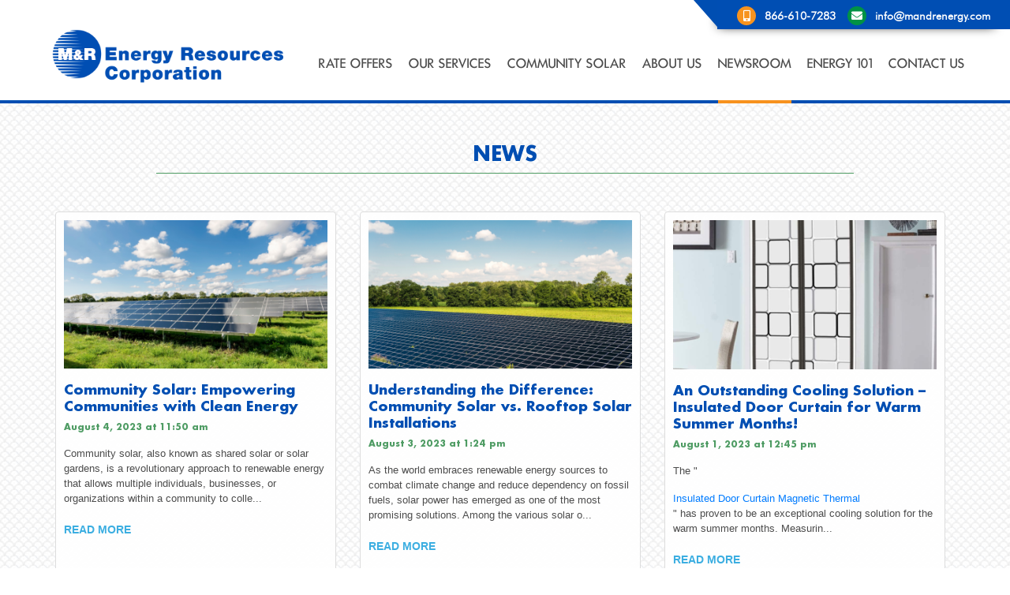

--- FILE ---
content_type: text/html; charset=UTF-8
request_url: https://mandrenergy.com/news/page/7/
body_size: 13819
content:






<!doctype html>
<html lang="en-US">
<head>
    <meta charset="UTF-8" />
    <meta http-equiv="X-UA-Compatible" content="IE=edge,chrome=1">
    <title>M&amp;R Energy Resources Corporation</title>
    <meta name="description" content="We are a fully licenced ESCO (Energy Service Company) approved in 2002 by the New York State Public Service Commission. We are one of New York’s most trusted choices for natural gas supply, electric procurement and energy consulting.">
    <meta name="keywords"  content="hudson valley energy, new york, natural gas supply, electric procurement, energy consulting, orange county, melissa cobuzzi, michele ries, commercial energy needs, industrial energy supply, residential gas and electric rate offers, community solar, competitive energy rates, certified women's business, ESCO, energy services company, m&r energy, resources corporation" />
	<meta name="viewport" content="width=device-width, initial-scale=1">
    <link rel="shortcut icon" type="image/png" href="/wp-content/themes/mrenergy/images/favicon.ico">
    <link href="https://fonts.googleapis.com/css?family=Unica+One&display=swap" rel="stylesheet">
    <link href="https://fonts.googleapis.com/css?family=Merriweather&display=swap" rel="stylesheet">

    <link rel="stylesheet" href="https://use.fontawesome.com/releases/v5.8.1/css/all.css">
<!--     <link rel="stylesheet" href="https://mandrenergy.com/wp-content/themes/mrenergy/css/aos.css"> -->
    <link rel="stylesheet" href="https://mandrenergy.com/wp-content/themes/mrenergy/css/bootstrap.min.css">
    <link rel="stylesheet" href="https://mandrenergy.com/wp-content/themes/mrenergy/css/owl.carousel.min.css">
    <link rel="stylesheet" href="https://mandrenergy.com/wp-content/themes/mrenergy/css/animate.min.css">
    <link rel="stylesheet" href="https://mandrenergy.com/wp-content/themes/mrenergy/style.css">
    <link rel="stylesheet" href="https://mandrenergy.com/wp-content/themes/mrenergy/css/responsive.css">
	
	    
    <meta name='robots' content='index, follow, max-image-preview:large, max-snippet:-1, max-video-preview:-1' />

	<!-- This site is optimized with the Yoast SEO plugin v26.8 - https://yoast.com/product/yoast-seo-wordpress/ -->
	<title>News Archives - Page 7 of 20 - M and R Energy Resources Corporation</title>
	<link rel="canonical" href="https://mandrenergy.com/./news/page/7/" />
	<link rel="prev" href="https://mandrenergy.com/./news/page/6/" />
	<link rel="next" href="https://mandrenergy.com/./news/page/8/" />
	<meta property="og:locale" content="en_US" />
	<meta property="og:type" content="article" />
	<meta property="og:title" content="News Archives - Page 7 of 20 - M and R Energy Resources Corporation" />
	<meta property="og:url" content="https://mandrenergy.com/./news/" />
	<meta property="og:site_name" content="M and R Energy Resources Corporation" />
	<meta name="twitter:card" content="summary_large_image" />
	<meta name="twitter:site" content="@MandREnergy" />
	<script type="application/ld+json" class="yoast-schema-graph">{"@context":"https://schema.org","@graph":[{"@type":"CollectionPage","@id":"https://mandrenergy.com/./news/","url":"https://mandrenergy.com/./news/page/7/","name":"News Archives - Page 7 of 20 - M and R Energy Resources Corporation","isPartOf":{"@id":"https://mandrenergy.com/#website"},"primaryImageOfPage":{"@id":"https://mandrenergy.com/./news/page/7/#primaryimage"},"image":{"@id":"https://mandrenergy.com/./news/page/7/#primaryimage"},"thumbnailUrl":"https://mandrenergy.com/wp-content/uploads/2023/08/Community-Solar-Designs-20.png","breadcrumb":{"@id":"https://mandrenergy.com/./news/page/7/#breadcrumb"},"inLanguage":"en-US"},{"@type":"ImageObject","inLanguage":"en-US","@id":"https://mandrenergy.com/./news/page/7/#primaryimage","url":"https://mandrenergy.com/wp-content/uploads/2023/08/Community-Solar-Designs-20.png","contentUrl":"https://mandrenergy.com/wp-content/uploads/2023/08/Community-Solar-Designs-20.png","width":1920,"height":1080},{"@type":"BreadcrumbList","@id":"https://mandrenergy.com/./news/page/7/#breadcrumb","itemListElement":[{"@type":"ListItem","position":1,"name":"Home","item":"https://mandrenergy.com/"},{"@type":"ListItem","position":2,"name":"News"}]},{"@type":"WebSite","@id":"https://mandrenergy.com/#website","url":"https://mandrenergy.com/","name":"M and R Energy Resources Corporation","description":"New York Natural Gas &amp; Electricity","publisher":{"@id":"https://mandrenergy.com/#organization"},"potentialAction":[{"@type":"SearchAction","target":{"@type":"EntryPoint","urlTemplate":"https://mandrenergy.com/?s={search_term_string}"},"query-input":{"@type":"PropertyValueSpecification","valueRequired":true,"valueName":"search_term_string"}}],"inLanguage":"en-US"},{"@type":"Organization","@id":"https://mandrenergy.com/#organization","name":"M&R Energy Corporation","url":"https://mandrenergy.com/","logo":{"@type":"ImageObject","inLanguage":"en-US","@id":"https://mandrenergy.com/#/schema/logo/image/","url":"https://mandrenergy.com/wp-content/uploads/2020/08/mandr-energy-resources-logo.png","contentUrl":"https://mandrenergy.com/wp-content/uploads/2020/08/mandr-energy-resources-logo.png","width":395,"height":92,"caption":"M&R Energy Corporation"},"image":{"@id":"https://mandrenergy.com/#/schema/logo/image/"},"sameAs":["https://www.facebook.com/pages/MR-Energy-Resources-Corp/251528341555700","https://x.com/MandREnergy","http://www.linkedin.com/pub/melissa-massimi/7/a6a/62b"]}]}</script>
	<!-- / Yoast SEO plugin. -->


<link rel='dns-prefetch' href='//static.addtoany.com' />
<link rel='dns-prefetch' href='//connect.livechatinc.com' />
<link rel="alternate" type="application/rss+xml" title="M and R Energy Resources Corporation &raquo; Feed" href="https://mandrenergy.com/feed/" />
<link rel="alternate" type="application/rss+xml" title="M and R Energy Resources Corporation &raquo; Comments Feed" href="https://mandrenergy.com/comments/feed/" />
<link rel="alternate" type="application/rss+xml" title="M and R Energy Resources Corporation &raquo; News Category Feed" href="https://mandrenergy.com/./news/feed/" />
		<!-- This site uses the Google Analytics by MonsterInsights plugin v9.11.1 - Using Analytics tracking - https://www.monsterinsights.com/ -->
							<script src="//www.googletagmanager.com/gtag/js?id=G-DW349L3HB9"  data-cfasync="false" data-wpfc-render="false" type="text/javascript" async></script>
			<script data-cfasync="false" data-wpfc-render="false" type="text/javascript">
				var mi_version = '9.11.1';
				var mi_track_user = true;
				var mi_no_track_reason = '';
								var MonsterInsightsDefaultLocations = {"page_location":"https:\/\/mandrenergy.com\/news\/page\/7\/"};
								if ( typeof MonsterInsightsPrivacyGuardFilter === 'function' ) {
					var MonsterInsightsLocations = (typeof MonsterInsightsExcludeQuery === 'object') ? MonsterInsightsPrivacyGuardFilter( MonsterInsightsExcludeQuery ) : MonsterInsightsPrivacyGuardFilter( MonsterInsightsDefaultLocations );
				} else {
					var MonsterInsightsLocations = (typeof MonsterInsightsExcludeQuery === 'object') ? MonsterInsightsExcludeQuery : MonsterInsightsDefaultLocations;
				}

								var disableStrs = [
										'ga-disable-G-DW349L3HB9',
									];

				/* Function to detect opted out users */
				function __gtagTrackerIsOptedOut() {
					for (var index = 0; index < disableStrs.length; index++) {
						if (document.cookie.indexOf(disableStrs[index] + '=true') > -1) {
							return true;
						}
					}

					return false;
				}

				/* Disable tracking if the opt-out cookie exists. */
				if (__gtagTrackerIsOptedOut()) {
					for (var index = 0; index < disableStrs.length; index++) {
						window[disableStrs[index]] = true;
					}
				}

				/* Opt-out function */
				function __gtagTrackerOptout() {
					for (var index = 0; index < disableStrs.length; index++) {
						document.cookie = disableStrs[index] + '=true; expires=Thu, 31 Dec 2099 23:59:59 UTC; path=/';
						window[disableStrs[index]] = true;
					}
				}

				if ('undefined' === typeof gaOptout) {
					function gaOptout() {
						__gtagTrackerOptout();
					}
				}
								window.dataLayer = window.dataLayer || [];

				window.MonsterInsightsDualTracker = {
					helpers: {},
					trackers: {},
				};
				if (mi_track_user) {
					function __gtagDataLayer() {
						dataLayer.push(arguments);
					}

					function __gtagTracker(type, name, parameters) {
						if (!parameters) {
							parameters = {};
						}

						if (parameters.send_to) {
							__gtagDataLayer.apply(null, arguments);
							return;
						}

						if (type === 'event') {
														parameters.send_to = monsterinsights_frontend.v4_id;
							var hookName = name;
							if (typeof parameters['event_category'] !== 'undefined') {
								hookName = parameters['event_category'] + ':' + name;
							}

							if (typeof MonsterInsightsDualTracker.trackers[hookName] !== 'undefined') {
								MonsterInsightsDualTracker.trackers[hookName](parameters);
							} else {
								__gtagDataLayer('event', name, parameters);
							}
							
						} else {
							__gtagDataLayer.apply(null, arguments);
						}
					}

					__gtagTracker('js', new Date());
					__gtagTracker('set', {
						'developer_id.dZGIzZG': true,
											});
					if ( MonsterInsightsLocations.page_location ) {
						__gtagTracker('set', MonsterInsightsLocations);
					}
										__gtagTracker('config', 'G-DW349L3HB9', {"forceSSL":"true","link_attribution":"true"} );
										window.gtag = __gtagTracker;										(function () {
						/* https://developers.google.com/analytics/devguides/collection/analyticsjs/ */
						/* ga and __gaTracker compatibility shim. */
						var noopfn = function () {
							return null;
						};
						var newtracker = function () {
							return new Tracker();
						};
						var Tracker = function () {
							return null;
						};
						var p = Tracker.prototype;
						p.get = noopfn;
						p.set = noopfn;
						p.send = function () {
							var args = Array.prototype.slice.call(arguments);
							args.unshift('send');
							__gaTracker.apply(null, args);
						};
						var __gaTracker = function () {
							var len = arguments.length;
							if (len === 0) {
								return;
							}
							var f = arguments[len - 1];
							if (typeof f !== 'object' || f === null || typeof f.hitCallback !== 'function') {
								if ('send' === arguments[0]) {
									var hitConverted, hitObject = false, action;
									if ('event' === arguments[1]) {
										if ('undefined' !== typeof arguments[3]) {
											hitObject = {
												'eventAction': arguments[3],
												'eventCategory': arguments[2],
												'eventLabel': arguments[4],
												'value': arguments[5] ? arguments[5] : 1,
											}
										}
									}
									if ('pageview' === arguments[1]) {
										if ('undefined' !== typeof arguments[2]) {
											hitObject = {
												'eventAction': 'page_view',
												'page_path': arguments[2],
											}
										}
									}
									if (typeof arguments[2] === 'object') {
										hitObject = arguments[2];
									}
									if (typeof arguments[5] === 'object') {
										Object.assign(hitObject, arguments[5]);
									}
									if ('undefined' !== typeof arguments[1].hitType) {
										hitObject = arguments[1];
										if ('pageview' === hitObject.hitType) {
											hitObject.eventAction = 'page_view';
										}
									}
									if (hitObject) {
										action = 'timing' === arguments[1].hitType ? 'timing_complete' : hitObject.eventAction;
										hitConverted = mapArgs(hitObject);
										__gtagTracker('event', action, hitConverted);
									}
								}
								return;
							}

							function mapArgs(args) {
								var arg, hit = {};
								var gaMap = {
									'eventCategory': 'event_category',
									'eventAction': 'event_action',
									'eventLabel': 'event_label',
									'eventValue': 'event_value',
									'nonInteraction': 'non_interaction',
									'timingCategory': 'event_category',
									'timingVar': 'name',
									'timingValue': 'value',
									'timingLabel': 'event_label',
									'page': 'page_path',
									'location': 'page_location',
									'title': 'page_title',
									'referrer' : 'page_referrer',
								};
								for (arg in args) {
																		if (!(!args.hasOwnProperty(arg) || !gaMap.hasOwnProperty(arg))) {
										hit[gaMap[arg]] = args[arg];
									} else {
										hit[arg] = args[arg];
									}
								}
								return hit;
							}

							try {
								f.hitCallback();
							} catch (ex) {
							}
						};
						__gaTracker.create = newtracker;
						__gaTracker.getByName = newtracker;
						__gaTracker.getAll = function () {
							return [];
						};
						__gaTracker.remove = noopfn;
						__gaTracker.loaded = true;
						window['__gaTracker'] = __gaTracker;
					})();
									} else {
										console.log("");
					(function () {
						function __gtagTracker() {
							return null;
						}

						window['__gtagTracker'] = __gtagTracker;
						window['gtag'] = __gtagTracker;
					})();
									}
			</script>
							<!-- / Google Analytics by MonsterInsights -->
		<style id='wp-img-auto-sizes-contain-inline-css' type='text/css'>
img:is([sizes=auto i],[sizes^="auto," i]){contain-intrinsic-size:3000px 1500px}
/*# sourceURL=wp-img-auto-sizes-contain-inline-css */
</style>
<style id='wp-emoji-styles-inline-css' type='text/css'>

	img.wp-smiley, img.emoji {
		display: inline !important;
		border: none !important;
		box-shadow: none !important;
		height: 1em !important;
		width: 1em !important;
		margin: 0 0.07em !important;
		vertical-align: -0.1em !important;
		background: none !important;
		padding: 0 !important;
	}
/*# sourceURL=wp-emoji-styles-inline-css */
</style>
<link rel='stylesheet' id='wp-block-library-css' href='https://mandrenergy.com/wp-includes/css/dist/block-library/style.min.css?ver=6.9' type='text/css' media='all' />
<style id='global-styles-inline-css' type='text/css'>
:root{--wp--preset--aspect-ratio--square: 1;--wp--preset--aspect-ratio--4-3: 4/3;--wp--preset--aspect-ratio--3-4: 3/4;--wp--preset--aspect-ratio--3-2: 3/2;--wp--preset--aspect-ratio--2-3: 2/3;--wp--preset--aspect-ratio--16-9: 16/9;--wp--preset--aspect-ratio--9-16: 9/16;--wp--preset--color--black: #000000;--wp--preset--color--cyan-bluish-gray: #abb8c3;--wp--preset--color--white: #FFF;--wp--preset--color--pale-pink: #f78da7;--wp--preset--color--vivid-red: #cf2e2e;--wp--preset--color--luminous-vivid-orange: #ff6900;--wp--preset--color--luminous-vivid-amber: #fcb900;--wp--preset--color--light-green-cyan: #7bdcb5;--wp--preset--color--vivid-green-cyan: #00d084;--wp--preset--color--pale-cyan-blue: #8ed1fc;--wp--preset--color--vivid-cyan-blue: #0693e3;--wp--preset--color--vivid-purple: #9b51e0;--wp--preset--color--primary: #0073a8;--wp--preset--color--secondary: #005075;--wp--preset--color--dark-gray: #111;--wp--preset--color--light-gray: #767676;--wp--preset--gradient--vivid-cyan-blue-to-vivid-purple: linear-gradient(135deg,rgb(6,147,227) 0%,rgb(155,81,224) 100%);--wp--preset--gradient--light-green-cyan-to-vivid-green-cyan: linear-gradient(135deg,rgb(122,220,180) 0%,rgb(0,208,130) 100%);--wp--preset--gradient--luminous-vivid-amber-to-luminous-vivid-orange: linear-gradient(135deg,rgb(252,185,0) 0%,rgb(255,105,0) 100%);--wp--preset--gradient--luminous-vivid-orange-to-vivid-red: linear-gradient(135deg,rgb(255,105,0) 0%,rgb(207,46,46) 100%);--wp--preset--gradient--very-light-gray-to-cyan-bluish-gray: linear-gradient(135deg,rgb(238,238,238) 0%,rgb(169,184,195) 100%);--wp--preset--gradient--cool-to-warm-spectrum: linear-gradient(135deg,rgb(74,234,220) 0%,rgb(151,120,209) 20%,rgb(207,42,186) 40%,rgb(238,44,130) 60%,rgb(251,105,98) 80%,rgb(254,248,76) 100%);--wp--preset--gradient--blush-light-purple: linear-gradient(135deg,rgb(255,206,236) 0%,rgb(152,150,240) 100%);--wp--preset--gradient--blush-bordeaux: linear-gradient(135deg,rgb(254,205,165) 0%,rgb(254,45,45) 50%,rgb(107,0,62) 100%);--wp--preset--gradient--luminous-dusk: linear-gradient(135deg,rgb(255,203,112) 0%,rgb(199,81,192) 50%,rgb(65,88,208) 100%);--wp--preset--gradient--pale-ocean: linear-gradient(135deg,rgb(255,245,203) 0%,rgb(182,227,212) 50%,rgb(51,167,181) 100%);--wp--preset--gradient--electric-grass: linear-gradient(135deg,rgb(202,248,128) 0%,rgb(113,206,126) 100%);--wp--preset--gradient--midnight: linear-gradient(135deg,rgb(2,3,129) 0%,rgb(40,116,252) 100%);--wp--preset--font-size--small: 19.5px;--wp--preset--font-size--medium: 20px;--wp--preset--font-size--large: 36.5px;--wp--preset--font-size--x-large: 42px;--wp--preset--font-size--normal: 22px;--wp--preset--font-size--huge: 49.5px;--wp--preset--spacing--20: 0.44rem;--wp--preset--spacing--30: 0.67rem;--wp--preset--spacing--40: 1rem;--wp--preset--spacing--50: 1.5rem;--wp--preset--spacing--60: 2.25rem;--wp--preset--spacing--70: 3.38rem;--wp--preset--spacing--80: 5.06rem;--wp--preset--shadow--natural: 6px 6px 9px rgba(0, 0, 0, 0.2);--wp--preset--shadow--deep: 12px 12px 50px rgba(0, 0, 0, 0.4);--wp--preset--shadow--sharp: 6px 6px 0px rgba(0, 0, 0, 0.2);--wp--preset--shadow--outlined: 6px 6px 0px -3px rgb(255, 255, 255), 6px 6px rgb(0, 0, 0);--wp--preset--shadow--crisp: 6px 6px 0px rgb(0, 0, 0);}:where(.is-layout-flex){gap: 0.5em;}:where(.is-layout-grid){gap: 0.5em;}body .is-layout-flex{display: flex;}.is-layout-flex{flex-wrap: wrap;align-items: center;}.is-layout-flex > :is(*, div){margin: 0;}body .is-layout-grid{display: grid;}.is-layout-grid > :is(*, div){margin: 0;}:where(.wp-block-columns.is-layout-flex){gap: 2em;}:where(.wp-block-columns.is-layout-grid){gap: 2em;}:where(.wp-block-post-template.is-layout-flex){gap: 1.25em;}:where(.wp-block-post-template.is-layout-grid){gap: 1.25em;}.has-black-color{color: var(--wp--preset--color--black) !important;}.has-cyan-bluish-gray-color{color: var(--wp--preset--color--cyan-bluish-gray) !important;}.has-white-color{color: var(--wp--preset--color--white) !important;}.has-pale-pink-color{color: var(--wp--preset--color--pale-pink) !important;}.has-vivid-red-color{color: var(--wp--preset--color--vivid-red) !important;}.has-luminous-vivid-orange-color{color: var(--wp--preset--color--luminous-vivid-orange) !important;}.has-luminous-vivid-amber-color{color: var(--wp--preset--color--luminous-vivid-amber) !important;}.has-light-green-cyan-color{color: var(--wp--preset--color--light-green-cyan) !important;}.has-vivid-green-cyan-color{color: var(--wp--preset--color--vivid-green-cyan) !important;}.has-pale-cyan-blue-color{color: var(--wp--preset--color--pale-cyan-blue) !important;}.has-vivid-cyan-blue-color{color: var(--wp--preset--color--vivid-cyan-blue) !important;}.has-vivid-purple-color{color: var(--wp--preset--color--vivid-purple) !important;}.has-black-background-color{background-color: var(--wp--preset--color--black) !important;}.has-cyan-bluish-gray-background-color{background-color: var(--wp--preset--color--cyan-bluish-gray) !important;}.has-white-background-color{background-color: var(--wp--preset--color--white) !important;}.has-pale-pink-background-color{background-color: var(--wp--preset--color--pale-pink) !important;}.has-vivid-red-background-color{background-color: var(--wp--preset--color--vivid-red) !important;}.has-luminous-vivid-orange-background-color{background-color: var(--wp--preset--color--luminous-vivid-orange) !important;}.has-luminous-vivid-amber-background-color{background-color: var(--wp--preset--color--luminous-vivid-amber) !important;}.has-light-green-cyan-background-color{background-color: var(--wp--preset--color--light-green-cyan) !important;}.has-vivid-green-cyan-background-color{background-color: var(--wp--preset--color--vivid-green-cyan) !important;}.has-pale-cyan-blue-background-color{background-color: var(--wp--preset--color--pale-cyan-blue) !important;}.has-vivid-cyan-blue-background-color{background-color: var(--wp--preset--color--vivid-cyan-blue) !important;}.has-vivid-purple-background-color{background-color: var(--wp--preset--color--vivid-purple) !important;}.has-black-border-color{border-color: var(--wp--preset--color--black) !important;}.has-cyan-bluish-gray-border-color{border-color: var(--wp--preset--color--cyan-bluish-gray) !important;}.has-white-border-color{border-color: var(--wp--preset--color--white) !important;}.has-pale-pink-border-color{border-color: var(--wp--preset--color--pale-pink) !important;}.has-vivid-red-border-color{border-color: var(--wp--preset--color--vivid-red) !important;}.has-luminous-vivid-orange-border-color{border-color: var(--wp--preset--color--luminous-vivid-orange) !important;}.has-luminous-vivid-amber-border-color{border-color: var(--wp--preset--color--luminous-vivid-amber) !important;}.has-light-green-cyan-border-color{border-color: var(--wp--preset--color--light-green-cyan) !important;}.has-vivid-green-cyan-border-color{border-color: var(--wp--preset--color--vivid-green-cyan) !important;}.has-pale-cyan-blue-border-color{border-color: var(--wp--preset--color--pale-cyan-blue) !important;}.has-vivid-cyan-blue-border-color{border-color: var(--wp--preset--color--vivid-cyan-blue) !important;}.has-vivid-purple-border-color{border-color: var(--wp--preset--color--vivid-purple) !important;}.has-vivid-cyan-blue-to-vivid-purple-gradient-background{background: var(--wp--preset--gradient--vivid-cyan-blue-to-vivid-purple) !important;}.has-light-green-cyan-to-vivid-green-cyan-gradient-background{background: var(--wp--preset--gradient--light-green-cyan-to-vivid-green-cyan) !important;}.has-luminous-vivid-amber-to-luminous-vivid-orange-gradient-background{background: var(--wp--preset--gradient--luminous-vivid-amber-to-luminous-vivid-orange) !important;}.has-luminous-vivid-orange-to-vivid-red-gradient-background{background: var(--wp--preset--gradient--luminous-vivid-orange-to-vivid-red) !important;}.has-very-light-gray-to-cyan-bluish-gray-gradient-background{background: var(--wp--preset--gradient--very-light-gray-to-cyan-bluish-gray) !important;}.has-cool-to-warm-spectrum-gradient-background{background: var(--wp--preset--gradient--cool-to-warm-spectrum) !important;}.has-blush-light-purple-gradient-background{background: var(--wp--preset--gradient--blush-light-purple) !important;}.has-blush-bordeaux-gradient-background{background: var(--wp--preset--gradient--blush-bordeaux) !important;}.has-luminous-dusk-gradient-background{background: var(--wp--preset--gradient--luminous-dusk) !important;}.has-pale-ocean-gradient-background{background: var(--wp--preset--gradient--pale-ocean) !important;}.has-electric-grass-gradient-background{background: var(--wp--preset--gradient--electric-grass) !important;}.has-midnight-gradient-background{background: var(--wp--preset--gradient--midnight) !important;}.has-small-font-size{font-size: var(--wp--preset--font-size--small) !important;}.has-medium-font-size{font-size: var(--wp--preset--font-size--medium) !important;}.has-large-font-size{font-size: var(--wp--preset--font-size--large) !important;}.has-x-large-font-size{font-size: var(--wp--preset--font-size--x-large) !important;}
/*# sourceURL=global-styles-inline-css */
</style>

<style id='classic-theme-styles-inline-css' type='text/css'>
/*! This file is auto-generated */
.wp-block-button__link{color:#fff;background-color:#32373c;border-radius:9999px;box-shadow:none;text-decoration:none;padding:calc(.667em + 2px) calc(1.333em + 2px);font-size:1.125em}.wp-block-file__button{background:#32373c;color:#fff;text-decoration:none}
/*# sourceURL=/wp-includes/css/classic-themes.min.css */
</style>
<link rel='stylesheet' id='twentynineteen-print-style-css' href='https://mandrenergy.com/wp-content/themes/mrenergy/print.css?ver=1.4' type='text/css' media='print' />
<link rel='stylesheet' id='addtoany-css' href='https://mandrenergy.com/wp-content/plugins/add-to-any/addtoany.min.css?ver=1.16' type='text/css' media='all' />
<style id='addtoany-inline-css' type='text/css'>
@media screen and (max-width:980px){
.a2a_floating_style.a2a_vertical_style{display:none;}
}
/*# sourceURL=addtoany-inline-css */
</style>
<script type="text/javascript" src="https://mandrenergy.com/wp-content/plugins/google-analytics-for-wordpress/assets/js/frontend-gtag.min.js?ver=9.11.1" id="monsterinsights-frontend-script-js" async="async" data-wp-strategy="async"></script>
<script data-cfasync="false" data-wpfc-render="false" type="text/javascript" id='monsterinsights-frontend-script-js-extra'>/* <![CDATA[ */
var monsterinsights_frontend = {"js_events_tracking":"true","download_extensions":"doc,pdf,ppt,zip,xls,docx,pptx,xlsx","inbound_paths":"[{\"path\":\"\\\/go\\\/\",\"label\":\"affiliate\"},{\"path\":\"\\\/recommend\\\/\",\"label\":\"affiliate\"}]","home_url":"https:\/\/mandrenergy.com","hash_tracking":"false","v4_id":"G-DW349L3HB9"};/* ]]> */
</script>
<script type="text/javascript" id="addtoany-core-js-before">
/* <![CDATA[ */
window.a2a_config=window.a2a_config||{};a2a_config.callbacks=[];a2a_config.overlays=[];a2a_config.templates={};

//# sourceURL=addtoany-core-js-before
/* ]]> */
</script>
<script type="text/javascript" defer src="https://static.addtoany.com/menu/page.js" id="addtoany-core-js"></script>
<script type="text/javascript" src="https://mandrenergy.com/wp-includes/js/jquery/jquery.min.js?ver=3.7.1" id="jquery-core-js"></script>
<script type="text/javascript" src="https://mandrenergy.com/wp-includes/js/jquery/jquery-migrate.min.js?ver=3.4.1" id="jquery-migrate-js"></script>
<script type="text/javascript" defer src="https://mandrenergy.com/wp-content/plugins/add-to-any/addtoany.min.js?ver=1.1" id="addtoany-jquery-js"></script>
<script type="text/javascript" id="text-connect-js-extra">
/* <![CDATA[ */
var textConnect = {"addons":[],"ajax_url":"https://mandrenergy.com/wp-admin/admin-ajax.php","visitor":null};
//# sourceURL=text-connect-js-extra
/* ]]> */
</script>
<script type="text/javascript" src="https://mandrenergy.com/wp-content/plugins/wp-live-chat-software-for-wordpress/includes/js/textConnect.js?ver=5.0.11" id="text-connect-js"></script>
<link rel="https://api.w.org/" href="https://mandrenergy.com/wp-json/" /><link rel="alternate" title="JSON" type="application/json" href="https://mandrenergy.com/wp-json/wp/v2/categories/5" /><link rel="EditURI" type="application/rsd+xml" title="RSD" href="https://mandrenergy.com/xmlrpc.php?rsd" />
<meta name="generator" content="WordPress 6.9" />
		<script>
			( function() {
				window.onpageshow = function( event ) {
					// Defined window.wpforms means that a form exists on a page.
					// If so and back/forward button has been clicked,
					// force reload a page to prevent the submit button state stuck.
					if ( typeof window.wpforms !== 'undefined' && event.persisted ) {
						window.location.reload();
					}
				};
			}() );
		</script>
				<style type="text/css" id="wp-custom-css">
			.unclickable > a:hover {
  cursor: default;
}		</style>
		
	<!-- Global site tag (gtag.js) - Google Analytics -->
	<script async src="https://www.googletagmanager.com/gtag/js?id=UA-158136264-1"></script>
	<script>
	  window.dataLayer = window.dataLayer || [];
	  function gtag(){dataLayer.push(arguments);}
	  gtag('js', new Date());

	  gtag('config', 'UA-158136264-1');
	</script>
</head>
<body class="archive paged category category-news category-5 wp-embed-responsive paged-7 category-paged-7 wp-theme-mrenergy bg-image hfeed image-filters-enabled">
	<header class="site-header">
        <div class="container-fluid">
            <div class="d-flex align-items-center justify-content-end rightbar">
                <ul class="nav flex-row">
                    <li>
                        <span><i class="fas fa-mobile-alt"></i></span>
                        <a href="tel:8666107283">866-610-7283</a>
                    </li>
                    <li>
                        <span><i class="fas fa-envelope"></i></span>
                        <a href="mailto:info@mandrenergy.com">info@mandrenergy.com</a>
                    </li>
                </ul>
            </div>
            <div class="d-flex header-menu">
                <div class="site-logo">
                    <a href="/" title=""><img src="/wp-content/themes/mrenergy/images/MR-Energy-Resources-Corp-logo.png" alt="M&R Energy Resources Corporation" class="img-fluid"></a>
                </div>
                <div class="responsive-menu">
                    <span class="menu-btn fas fa-bars"></span>
                </div>
                <div class="site-navigation">
                    <ul class="nav flex-row navbar_holder">
                        <li id="menu-item-132" class="menu-item menu-item-type-post_type menu-item-object-page menu-item-132"><a href="https://mandrenergy.com/rate-offers/">Rate Offers</a></li>
<li id="menu-item-131" class="menu-item menu-item-type-post_type menu-item-object-page menu-item-has-children menu-item-131"><a href="https://mandrenergy.com/our-services/" aria-haspopup="true" aria-expanded="false">Our Services</a>
<ul class="sub-menu">
	<li id="menu-item-207" class="menu-item menu-item-type-post_type menu-item-object-page menu-item-207"><a href="https://mandrenergy.com/our-services/natural-gas/">Natural Gas</a></li>
	<li id="menu-item-206" class="menu-item menu-item-type-post_type menu-item-object-page menu-item-206"><a href="https://mandrenergy.com/our-services/electricity/">Electricity</a></li>
	<li id="menu-item-205" class="menu-item menu-item-type-post_type menu-item-object-page menu-item-205"><a href="https://mandrenergy.com/our-services/consulting/">Consulting</a></li>
</ul>
</li>
<li id="menu-item-1040" class="menu-item menu-item-type-post_type menu-item-object-page menu-item-1040"><a href="https://mandrenergy.com/community-solar-3/">Community Solar</a></li>
<li id="menu-item-133" class="menu-item menu-item-type-post_type menu-item-object-page menu-item-has-children menu-item-133"><a href="https://mandrenergy.com/about-us/" aria-haspopup="true" aria-expanded="false">About Us</a>
<ul class="sub-menu">
	<li id="menu-item-669" class="menu-item menu-item-type-post_type menu-item-object-page menu-item-669"><a href="https://mandrenergy.com/accreditations/">Accreditations</a></li>
</ul>
</li>
<li id="menu-item-208" class="menu-item menu-item-type-taxonomy menu-item-object-category current-menu-item menu-item-208"><a href="https://mandrenergy.com/./news/" aria-current="page">Newsroom</a></li>
<li id="menu-item-129" class="menu-item menu-item-type-post_type menu-item-object-page menu-item-129"><a href="https://mandrenergy.com/energy-101/">Energy 101</a></li>
<li id="menu-item-128" class="menu-item menu-item-type-post_type menu-item-object-page menu-item-128"><a href="https://mandrenergy.com/contact-us/">Contact Us</a></li>
                    </ul>
                </div>
            </div>
        </div>
    </header>
<section class="let-news">
	<div class="container">
		<div class="row">
			<div class="col-md-12">
				<h4 class="news-head">
					NEWS
				</h4>
				<div class="latest-news-box">
                	<div class="news-parent">
		
				
					

						<div class="single-news-box">
	<div class="news-box news-muilti-box animated fadeInUp">
		<article id="post-1748" class="post-1748 post type-post status-publish format-standard has-post-thumbnail hentry category-news category-press-release entry">
			
			<figure>
            	<img width="424" height="240" src="https://mandrenergy.com/wp-content/uploads/2023/08/Community-Solar-Designs-20-424x240.png" class="attachment-featured_image size-featured_image wp-post-image" alt="" decoding="async" fetchpriority="high" srcset="https://mandrenergy.com/wp-content/uploads/2023/08/Community-Solar-Designs-20-424x240.png 424w, https://mandrenergy.com/wp-content/uploads/2023/08/Community-Solar-Designs-20-300x169.png 300w, https://mandrenergy.com/wp-content/uploads/2023/08/Community-Solar-Designs-20-768x432.png 768w, https://mandrenergy.com/wp-content/uploads/2023/08/Community-Solar-Designs-20-1536x864.png 1536w, https://mandrenergy.com/wp-content/uploads/2023/08/Community-Solar-Designs-20.png 1920w" sizes="(max-width: 34.9rem) calc(100vw - 2rem), (max-width: 53rem) calc(8 * (100vw / 12)), (min-width: 53rem) calc(6 * (100vw / 12)), 100vw" />            </figure>
			
			<h4 class="news-title"><a href="https://mandrenergy.com/news/community-solar-empowering-communities-with-clean-energy/">Community Solar: Empowering Communities with Clean Energy</a></h4>
			
			<span class="news-date">August 4, 2023 at 11:50 am</span>
			
			<p class="news-desc">
				Community solar, also known as shared solar or solar gardens, is a revolutionary approach to renewable energy that allows multiple individuals, businesses, or organizations within a community to colle...			</p>
			
			<a href="https://mandrenergy.com/news/community-solar-empowering-communities-with-clean-energy/" class="btn-more">READ MORE</a>

					
		</article><!-- #post-1748 -->
	</div>
</div>
<div class="single-news-box">
	<div class="news-box news-muilti-box animated fadeInUp">
		<article id="post-1745" class="post-1745 post type-post status-publish format-standard has-post-thumbnail hentry category-news category-press-release entry">
			
			<figure>
            	<img width="424" height="240" src="https://mandrenergy.com/wp-content/uploads/2023/08/Community-Solar-Designs-19-424x240.png" class="attachment-featured_image size-featured_image wp-post-image" alt="" decoding="async" srcset="https://mandrenergy.com/wp-content/uploads/2023/08/Community-Solar-Designs-19-424x240.png 424w, https://mandrenergy.com/wp-content/uploads/2023/08/Community-Solar-Designs-19-300x169.png 300w, https://mandrenergy.com/wp-content/uploads/2023/08/Community-Solar-Designs-19-768x432.png 768w, https://mandrenergy.com/wp-content/uploads/2023/08/Community-Solar-Designs-19-1536x864.png 1536w, https://mandrenergy.com/wp-content/uploads/2023/08/Community-Solar-Designs-19.png 1920w" sizes="(max-width: 34.9rem) calc(100vw - 2rem), (max-width: 53rem) calc(8 * (100vw / 12)), (min-width: 53rem) calc(6 * (100vw / 12)), 100vw" />            </figure>
			
			<h4 class="news-title"><a href="https://mandrenergy.com/press-release/understanding-the-difference-community-solar-vs-rooftop-solar-installations/">Understanding the Difference: Community Solar vs. Rooftop Solar Installations</a></h4>
			
			<span class="news-date">August 3, 2023 at 1:24 pm</span>
			
			<p class="news-desc">
				As the world embraces renewable energy sources to combat climate change and reduce dependency on fossil fuels, solar power has emerged as one of the most promising solutions. Among the various solar o...			</p>
			
			<a href="https://mandrenergy.com/press-release/understanding-the-difference-community-solar-vs-rooftop-solar-installations/" class="btn-more">READ MORE</a>

					
		</article><!-- #post-1745 -->
	</div>
</div>
<div class="single-news-box">
	<div class="news-box news-muilti-box animated fadeInUp">
		<article id="post-1737" class="post-1737 post type-post status-publish format-standard has-post-thumbnail hentry category-news category-press-release entry">
			
			<figure>
            	<img width="424" height="240" src="https://mandrenergy.com/wp-content/uploads/2023/08/Shutter-Stock-Uploads-6-424x240.png" class="attachment-featured_image size-featured_image wp-post-image" alt="" decoding="async" sizes="(max-width: 34.9rem) calc(100vw - 2rem), (max-width: 53rem) calc(8 * (100vw / 12)), (min-width: 53rem) calc(6 * (100vw / 12)), 100vw" />            </figure>
			
			<h4 class="news-title"><a href="https://mandrenergy.com/news/an-outstanding-cooling-solution-insulated-door-curtain-for-warm-summer-months/">An Outstanding Cooling Solution &#8211; Insulated Door Curtain for Warm Summer Months!</a></h4>
			
			<span class="news-date">August 1, 2023 at 12:45 pm</span>
			
			<p class="news-desc">
				The "<a href="https://amzn.to/3rZ6cPl" target="_blank" rel="noopener">Insulated Door Curtain Magnetic Thermal</a>" has proven to be an exceptional cooling solution for the warm summer months. Measurin...			</p>
			
			<a href="https://mandrenergy.com/news/an-outstanding-cooling-solution-insulated-door-curtain-for-warm-summer-months/" class="btn-more">READ MORE</a>

					
		</article><!-- #post-1737 -->
	</div>
</div>
<div class="single-news-box">
	<div class="news-box news-muilti-box animated fadeInUp">
		<article id="post-1733" class="post-1733 post type-post status-publish format-standard has-post-thumbnail hentry category-news category-press-release entry">
			
			<figure>
            	<img width="424" height="240" src="https://mandrenergy.com/wp-content/uploads/2023/07/Community-Solar-Designs-18-424x240.png" class="attachment-featured_image size-featured_image wp-post-image" alt="" decoding="async" loading="lazy" srcset="https://mandrenergy.com/wp-content/uploads/2023/07/Community-Solar-Designs-18-424x240.png 424w, https://mandrenergy.com/wp-content/uploads/2023/07/Community-Solar-Designs-18-300x169.png 300w, https://mandrenergy.com/wp-content/uploads/2023/07/Community-Solar-Designs-18-768x432.png 768w, https://mandrenergy.com/wp-content/uploads/2023/07/Community-Solar-Designs-18-1536x864.png 1536w, https://mandrenergy.com/wp-content/uploads/2023/07/Community-Solar-Designs-18.png 1920w" sizes="(max-width: 34.9rem) calc(100vw - 2rem), (max-width: 53rem) calc(8 * (100vw / 12)), (min-width: 53rem) calc(6 * (100vw / 12)), 100vw" />            </figure>
			
			<h4 class="news-title"><a href="https://mandrenergy.com/press-release/harnessing-the-power-of-the-heatwave-enroll-in-community-solar-today/">Harnessing the Power of the Heatwave: Enroll in Community Solar Today</a></h4>
			
			<span class="news-date">July 31, 2023 at 2:56 pm</span>
			
			<p class="news-desc">
				As the scorching heatwave sweeps across our nation, the soaring temperatures can be both challenging and alarming. While it's essential to take precautions to stay cool and hydrated during this period...			</p>
			
			<a href="https://mandrenergy.com/press-release/harnessing-the-power-of-the-heatwave-enroll-in-community-solar-today/" class="btn-more">READ MORE</a>

					
		</article><!-- #post-1733 -->
	</div>
</div>
<div class="single-news-box">
	<div class="news-box news-muilti-box animated fadeInUp">
		<article id="post-1730" class="post-1730 post type-post status-publish format-standard has-post-thumbnail hentry category-news category-press-release entry">
			
			<figure>
            	<img width="424" height="240" src="https://mandrenergy.com/wp-content/uploads/2023/07/Solar-Speakers-424x240.jpg" class="attachment-featured_image size-featured_image wp-post-image" alt="" decoding="async" loading="lazy" sizes="(max-width: 34.9rem) calc(100vw - 2rem), (max-width: 53rem) calc(8 * (100vw / 12)), (min-width: 53rem) calc(6 * (100vw / 12)), 100vw" />            </figure>
			
			<h4 class="news-title"><a href="https://mandrenergy.com/news/product-review-abfoce-solar-speaker-the-ultimate-outdoor-companion/">Product Review: ABFOCE Solar Speaker &#8211; The Ultimate Outdoor Companion!</a></h4>
			
			<span class="news-date">July 27, 2023 at 4:36 pm</span>
			
			<p class="news-desc">
				The ABFOCE Solar Speaker is an exceptional product that exceeded all expectations. This portable IPX6 waterproof Bluetooth speaker boasts an elegant black design, making it suitable for various settin...			</p>
			
			<a href="https://mandrenergy.com/news/product-review-abfoce-solar-speaker-the-ultimate-outdoor-companion/" class="btn-more">READ MORE</a>

					
		</article><!-- #post-1730 -->
	</div>
</div>
<div class="single-news-box">
	<div class="news-box news-muilti-box animated fadeInUp">
		<article id="post-1726" class="post-1726 post type-post status-publish format-standard has-post-thumbnail hentry category-news category-press-release entry">
			
			<figure>
            	<img width="424" height="240" src="https://mandrenergy.com/wp-content/uploads/2023/07/MR-Design-Work-49-424x240.png" class="attachment-featured_image size-featured_image wp-post-image" alt="" decoding="async" loading="lazy" srcset="https://mandrenergy.com/wp-content/uploads/2023/07/MR-Design-Work-49-424x240.png 424w, https://mandrenergy.com/wp-content/uploads/2023/07/MR-Design-Work-49-300x169.png 300w, https://mandrenergy.com/wp-content/uploads/2023/07/MR-Design-Work-49-768x432.png 768w, https://mandrenergy.com/wp-content/uploads/2023/07/MR-Design-Work-49-1536x864.png 1536w, https://mandrenergy.com/wp-content/uploads/2023/07/MR-Design-Work-49.png 1920w" sizes="(max-width: 34.9rem) calc(100vw - 2rem), (max-width: 53rem) calc(8 * (100vw / 12)), (min-width: 53rem) calc(6 * (100vw / 12)), 100vw" />            </figure>
			
			<h4 class="news-title"><a href="https://mandrenergy.com/news/beating-the-heat-and-your-energy-bill-smart-ways-to-save-during-a-heatwave/">Beating the Heat and Your Energy Bill: Smart Ways to Save During a Heatwave</a></h4>
			
			<span class="news-date">July 25, 2023 at 3:24 pm</span>
			
			<p class="news-desc">
				As the scorching sun beats down during a heatwave, keeping cool is a top priority for many households. Unfortunately, the quest for comfort cant sometimes come at a steep price, with energy bills soar...			</p>
			
			<a href="https://mandrenergy.com/news/beating-the-heat-and-your-energy-bill-smart-ways-to-save-during-a-heatwave/" class="btn-more">READ MORE</a>

					
		</article><!-- #post-1726 -->
	</div>
</div>
<div class="single-news-box">
	<div class="news-box news-muilti-box animated fadeInUp">
		<article id="post-1720" class="post-1720 post type-post status-publish format-standard has-post-thumbnail hentry category-news category-press-release entry">
			
			<figure>
            	<img width="359" height="240" src="https://mandrenergy.com/wp-content/uploads/2023/07/Carbon-Capture-Book-359x240.jpg" class="attachment-featured_image size-featured_image wp-post-image" alt="" decoding="async" loading="lazy" srcset="https://mandrenergy.com/wp-content/uploads/2023/07/Carbon-Capture-Book-359x240.jpg 359w, https://mandrenergy.com/wp-content/uploads/2023/07/Carbon-Capture-Book-120x80.jpg 120w, https://mandrenergy.com/wp-content/uploads/2023/07/Carbon-Capture-Book-272x182.jpg 272w" sizes="(max-width: 34.9rem) calc(100vw - 2rem), (max-width: 53rem) calc(8 * (100vw / 12)), (min-width: 53rem) calc(6 * (100vw / 12)), 100vw" />            </figure>
			
			<h4 class="news-title"><a href="https://mandrenergy.com/press-release/book-review-carbon-capture-by-howard-j-herzog/">Book Review &#8220;Carbon Capture&#8221; by Howard J. Herzog</a></h4>
			
			<span class="news-date">July 24, 2023 at 4:04 pm</span>
			
			<p class="news-desc">
				In an era where environmental concerns are at the forefront of global discussions, the need for sustainable solutions to combat climate change has become more urgent than ever before. One such critica...			</p>
			
			<a href="https://mandrenergy.com/press-release/book-review-carbon-capture-by-howard-j-herzog/" class="btn-more">READ MORE</a>

					
		</article><!-- #post-1720 -->
	</div>
</div>
<div class="single-news-box">
	<div class="news-box news-muilti-box animated fadeInUp">
		<article id="post-1716" class="post-1716 post type-post status-publish format-standard has-post-thumbnail hentry category-news category-press-release entry">
			
			<figure>
            	<img width="424" height="240" src="https://mandrenergy.com/wp-content/uploads/2023/07/Community-Solar-Designs-14-424x240.png" class="attachment-featured_image size-featured_image wp-post-image" alt="" decoding="async" loading="lazy" srcset="https://mandrenergy.com/wp-content/uploads/2023/07/Community-Solar-Designs-14-424x240.png 424w, https://mandrenergy.com/wp-content/uploads/2023/07/Community-Solar-Designs-14-300x169.png 300w, https://mandrenergy.com/wp-content/uploads/2023/07/Community-Solar-Designs-14-768x432.png 768w, https://mandrenergy.com/wp-content/uploads/2023/07/Community-Solar-Designs-14-1536x864.png 1536w, https://mandrenergy.com/wp-content/uploads/2023/07/Community-Solar-Designs-14.png 1920w" sizes="(max-width: 34.9rem) calc(100vw - 2rem), (max-width: 53rem) calc(8 * (100vw / 12)), (min-width: 53rem) calc(6 * (100vw / 12)), 100vw" />            </figure>
			
			<h4 class="news-title"><a href="https://mandrenergy.com/news/expand-your-knowledge-on-solar-energy-with-these-must-read-books/">Expand Your Knowledge on Solar Energy with These Must-Read Books</a></h4>
			
			<span class="news-date">July 20, 2023 at 1:26 pm</span>
			
			<p class="news-desc">
				As the world increasingly recognizes the urgent need to transition to sustainable energy sources, solar energy has emerged as a powerful solution. If you're curious to delve deeper into the world of s...			</p>
			
			<a href="https://mandrenergy.com/news/expand-your-knowledge-on-solar-energy-with-these-must-read-books/" class="btn-more">READ MORE</a>

					
		</article><!-- #post-1716 -->
	</div>
</div>
<div class="single-news-box">
	<div class="news-box news-muilti-box animated fadeInUp">
		<article id="post-1711" class="post-1711 post type-post status-publish format-standard has-post-thumbnail hentry category-press-release category-news entry">
			
			<figure>
            	<img width="424" height="240" src="https://mandrenergy.com/wp-content/uploads/2023/07/MR-Design-Work-48-424x240.png" class="attachment-featured_image size-featured_image wp-post-image" alt="" decoding="async" loading="lazy" srcset="https://mandrenergy.com/wp-content/uploads/2023/07/MR-Design-Work-48-424x240.png 424w, https://mandrenergy.com/wp-content/uploads/2023/07/MR-Design-Work-48-300x169.png 300w, https://mandrenergy.com/wp-content/uploads/2023/07/MR-Design-Work-48-768x432.png 768w, https://mandrenergy.com/wp-content/uploads/2023/07/MR-Design-Work-48-1536x864.png 1536w, https://mandrenergy.com/wp-content/uploads/2023/07/MR-Design-Work-48.png 1920w" sizes="(max-width: 34.9rem) calc(100vw - 2rem), (max-width: 53rem) calc(8 * (100vw / 12)), (min-width: 53rem) calc(6 * (100vw / 12)), 100vw" />            </figure>
			
			<h4 class="news-title"><a href="https://mandrenergy.com/press-release/qualifying-for-the-home-energy-assistance-program-heap-a-comprehensive-guide/">Qualifying for the Home Energy Assistance Program (HEAP): A Comprehensive Guide</a></h4>
			
			<span class="news-date">July 18, 2023 at 2:54 pm</span>
			
			<p class="news-desc">
				The Home Energy Assistance Program (HEAP) is a vital initiative that helps low-income individuals and families meet their home energy needs. With rising costs, HEAP provides much-needed financial assi...			</p>
			
			<a href="https://mandrenergy.com/press-release/qualifying-for-the-home-energy-assistance-program-heap-a-comprehensive-guide/" class="btn-more">READ MORE</a>

					
		</article><!-- #post-1711 -->
	</div>
</div>
<nav aria-label="Page navigation" class="navi"><div class="pagination pagination-circle pg-blue py-3"><a class="prev page-numbers" href="https://mandrenergy.com/news/page/6/">&laquo; Previous</a>
<a class="page-numbers" href="https://mandrenergy.com/news/page/1/"><span class="screen-reader-text"> </span>1</a>
<span class="page-numbers dots">&hellip;</span>
<a class="page-numbers" href="https://mandrenergy.com/news/page/5/"><span class="screen-reader-text"> </span>5</a>
<a class="page-numbers" href="https://mandrenergy.com/news/page/6/"><span class="screen-reader-text"> </span>6</a>
<span aria-current="page" class="page-numbers current"><span class="screen-reader-text"> </span>7</span>
<a class="page-numbers" href="https://mandrenergy.com/news/page/8/"><span class="screen-reader-text"> </span>8</a>
<a class="page-numbers" href="https://mandrenergy.com/news/page/9/"><span class="screen-reader-text"> </span>9</a>
<span class="page-numbers dots">&hellip;</span>
<a class="page-numbers" href="https://mandrenergy.com/news/page/20/"><span class="screen-reader-text"> </span>20</a>
<a class="next page-numbers" href="https://mandrenergy.com/news/page/8/">Next &raquo;</a></div></nav>					</div>
				</div>
			</div>
		</div>
	</div>
</section><!-- #primary -->


	<footer class="footer">
        <div class="foo-border">
            <img src="/wp-content/themes/mrenergy/images/footer-img.png" alt="" class="img-fluid">
        </div>
		<div class="footer-box">
			<div class="container">
				<div class="row">
					<div class="col-md-12">
						<div class="row">
							<div class="col-md-3 ">
								<ul class="nav flex-column cont-info animated fadeInUp">
									<li>
										<span class="icon"><i class="fas fa-mobile-alt"></i></span>
										<span class="icon-text">
											<span>Call us toll free</span>
											<a href="tel:8666107283"><span>866-610-7283</span></a>
										</span>
									</li>
									<li>
										<span class="icon"><i class="fas fa-envelope"></i></span>
										<span class="icon-text">
											<span>Contact us at</span>
											<a href="mailto:info@mandrenergy.com"><span>info@mandrenergy.com</span></a>
										</span>
									</li>
								</ul>
							</div>
							<div class="col-md-12 show-mob">
								<div class="img-banner">
								<img src="/wp-content/themes/mrenergy/images/wbnec-logo.jpg" alt="Certified Women's Business Enterprise" class="img-fluid" />
								<img src="/wp-content/uploads/2019/12/NYS_MWBE_cert1.jpg" alt="NYS MWBE certified" class="img-fluid" />
									</div>
								
							</div>
							<div class="col-md-6">
								<div class="offer-box">
									<h4 class="animated zoomIn">
										<a href="/rate-offers/">FIND RESIDENTIAL RATE OFFERS</a>
									</h4>
									<p>We are a fully licensed ESCO (Energy Service Company) approved in 2002 by the New
										York State Public Service Commission</p>
								</div>
							</div>
							<div class="col-md-3">
								<div class="info-box animated fadeInUp">
									<figure><a href="/"><img src="/wp-content/themes/mrenergy/images/MR-Energy-Resources-Corp-logo.png" alt="M&R Energy Resources Corporation" class="img-fluid"></a></figure>
									<div class="po-box">
										<p>P.O. Box 4091 <br>
											New Windsor, NY 12553</p>
									</div>
								</div>
							</div>
						</div>
					</div>
					<div class="col-md-12">
						<div class="row align-items-end align-items-center-sm copyright-footer">
							<div class="col-md-3 hide-mob">
									<div class="img-banner">
								<img src="/wp-content/themes/mrenergy/images/wbnec-logo.jpg" alt="Certified Women's Business Enterprise" class="img-fluid" />
								<img src="/wp-content/uploads/2019/12/NYS_MWBE_cert1.jpg" alt="New York State Certified Women's Business" class="img-fluid" />
									</div>
							</div>
							<div class="col-md-7">
								<div class="energy-box">
									<h4>Let Our Energy Knowledge Work For You.</h4>
									<p class="hide-mob">Copyright © 2026 M&amp;R Energy. All rights reserved. - <a href="/website-accessibility">Website Accessibility</a> - <a href="http://www3.dps.ny.gov/W/PSCWeb.nsf/0/6D91ABF6159B4C148525781800571A4E" target="_blank">View Consumer Bill of Rights</a></p>
								</div>
							</div>
							<div class="col-md-2">
								<ul class="nav flex-row social-icon-box justify-content-end">
									<li class="facebook">
										<a href="https://www.facebook.com/MR-Energy-Resources-Corp-251528341555700/" target="_blank"><span class="fab fa-facebook-f"></span></a>
									</li>
									<li class="linkedin">
										<a href="https://www.linkedin.com/in/melissa-cobuzzi-62ba6a7" target="_blank"><span class="fab fa-linkedin-in"></span></a>
									</li>
									<li class="twitter">
										<a href="https://twitter.com/MandREnergy" target="_blank"><span class="fab fa-twitter"></span></a>
									</li>
								</ul>
								<p class="show-mob text-center">Copyright © 2026 M&amp;R Energy. All rights reserved. - <a href="http://www3.dps.ny.gov/W/PSCWeb.nsf/0/6D91ABF6159B4C148525781800571A4E" target="_blank">View Consumer Bill of Rights</a></p>
							</div>
						</div>
					</div>
				</div>
			</div>
		</div>
    </footer>

    <script src="https://mandrenergy.com/wp-content/themes/mrenergy/js/jquery.min.js"></script>
<!--     <script src="/js/aos.js"></script> -->
    <script src="https://mandrenergy.com/wp-content/themes/mrenergy/js/bootstrap.min.js"></script>
    <script src="https://mandrenergy.com/wp-content/themes/mrenergy/js/owl.carousel.min.js"></script>
    <script src="https://cdnjs.cloudflare.com/ajax/libs/slick-carousel/1.6.0/slick.js"></script>
    <script src="https://mandrenergy.com/wp-content/themes/mrenergy/js/easing.min.js"></script>
    <script src="https://mandrenergy.com/wp-content/themes/mrenergy/js/custom.js"></script>

<script type="speculationrules">
{"prefetch":[{"source":"document","where":{"and":[{"href_matches":"/*"},{"not":{"href_matches":["/wp-*.php","/wp-admin/*","/wp-content/uploads/*","/wp-content/*","/wp-content/plugins/*","/wp-content/themes/mrenergy/*","/*\\?(.+)"]}},{"not":{"selector_matches":"a[rel~=\"nofollow\"]"}},{"not":{"selector_matches":".no-prefetch, .no-prefetch a"}}]},"eagerness":"conservative"}]}
</script>
<div class="a2a_kit a2a_kit_size_32 a2a_floating_style a2a_vertical_style" data-a2a-scroll-show="100" style="right:5px;top:175px;background-color:#ffffff"><a class="a2a_button_facebook" href="https://www.addtoany.com/add_to/facebook?linkurl=https%3A%2F%2Fmandrenergy.com%2Fnews%2Fpage%2F7%2F&amp;linkname=News%20Archives%20-%20Page%207%20of%2020%20-%20M%20and%20R%20Energy%20Resources%20Corporation" title="Facebook" rel="nofollow noopener" target="_blank"></a><a class="a2a_button_linkedin" href="https://www.addtoany.com/add_to/linkedin?linkurl=https%3A%2F%2Fmandrenergy.com%2Fnews%2Fpage%2F7%2F&amp;linkname=News%20Archives%20-%20Page%207%20of%2020%20-%20M%20and%20R%20Energy%20Resources%20Corporation" title="LinkedIn" rel="nofollow noopener" target="_blank"></a><a class="a2a_button_twitter" href="https://www.addtoany.com/add_to/twitter?linkurl=https%3A%2F%2Fmandrenergy.com%2Fnews%2Fpage%2F7%2F&amp;linkname=News%20Archives%20-%20Page%207%20of%2020%20-%20M%20and%20R%20Energy%20Resources%20Corporation" title="Twitter" rel="nofollow noopener" target="_blank"></a><a class="a2a_button_email" href="https://www.addtoany.com/add_to/email?linkurl=https%3A%2F%2Fmandrenergy.com%2Fnews%2Fpage%2F7%2F&amp;linkname=News%20Archives%20-%20Page%207%20of%2020%20-%20M%20and%20R%20Energy%20Resources%20Corporation" title="Email" rel="nofollow noopener" target="_blank"></a><a class="a2a_dd addtoany_share_save addtoany_share" href="https://www.addtoany.com/share"></a></div>	<script>
	/(trident|msie)/i.test(navigator.userAgent)&&document.getElementById&&window.addEventListener&&window.addEventListener("hashchange",function(){var t,e=location.hash.substring(1);/^[A-z0-9_-]+$/.test(e)&&(t=document.getElementById(e))&&(/^(?:a|select|input|button|textarea)$/i.test(t.tagName)||(t.tabIndex=-1),t.focus())},!1);
	</script>
	<script type="text/javascript" src="https://connect.livechatinc.com/api/v1/script/03881976-f962-4566-aa1b-2a9428309681/widget.js?lcv=58e22ed6-2670-45f0-bc0d-396f558a86e9&amp;ver=5.0.11" id="text-legacy-widget-js"></script>
<script type="text/javascript" src="https://mandrenergy.com/wp-content/themes/mrenergy/js/priority-menu.js?ver=1.1" id="twentynineteen-priority-menu-js"></script>
<script id="wp-emoji-settings" type="application/json">
{"baseUrl":"https://s.w.org/images/core/emoji/17.0.2/72x72/","ext":".png","svgUrl":"https://s.w.org/images/core/emoji/17.0.2/svg/","svgExt":".svg","source":{"concatemoji":"https://mandrenergy.com/wp-includes/js/wp-emoji-release.min.js?ver=6.9"}}
</script>
<script type="module">
/* <![CDATA[ */
/*! This file is auto-generated */
const a=JSON.parse(document.getElementById("wp-emoji-settings").textContent),o=(window._wpemojiSettings=a,"wpEmojiSettingsSupports"),s=["flag","emoji"];function i(e){try{var t={supportTests:e,timestamp:(new Date).valueOf()};sessionStorage.setItem(o,JSON.stringify(t))}catch(e){}}function c(e,t,n){e.clearRect(0,0,e.canvas.width,e.canvas.height),e.fillText(t,0,0);t=new Uint32Array(e.getImageData(0,0,e.canvas.width,e.canvas.height).data);e.clearRect(0,0,e.canvas.width,e.canvas.height),e.fillText(n,0,0);const a=new Uint32Array(e.getImageData(0,0,e.canvas.width,e.canvas.height).data);return t.every((e,t)=>e===a[t])}function p(e,t){e.clearRect(0,0,e.canvas.width,e.canvas.height),e.fillText(t,0,0);var n=e.getImageData(16,16,1,1);for(let e=0;e<n.data.length;e++)if(0!==n.data[e])return!1;return!0}function u(e,t,n,a){switch(t){case"flag":return n(e,"\ud83c\udff3\ufe0f\u200d\u26a7\ufe0f","\ud83c\udff3\ufe0f\u200b\u26a7\ufe0f")?!1:!n(e,"\ud83c\udde8\ud83c\uddf6","\ud83c\udde8\u200b\ud83c\uddf6")&&!n(e,"\ud83c\udff4\udb40\udc67\udb40\udc62\udb40\udc65\udb40\udc6e\udb40\udc67\udb40\udc7f","\ud83c\udff4\u200b\udb40\udc67\u200b\udb40\udc62\u200b\udb40\udc65\u200b\udb40\udc6e\u200b\udb40\udc67\u200b\udb40\udc7f");case"emoji":return!a(e,"\ud83e\u1fac8")}return!1}function f(e,t,n,a){let r;const o=(r="undefined"!=typeof WorkerGlobalScope&&self instanceof WorkerGlobalScope?new OffscreenCanvas(300,150):document.createElement("canvas")).getContext("2d",{willReadFrequently:!0}),s=(o.textBaseline="top",o.font="600 32px Arial",{});return e.forEach(e=>{s[e]=t(o,e,n,a)}),s}function r(e){var t=document.createElement("script");t.src=e,t.defer=!0,document.head.appendChild(t)}a.supports={everything:!0,everythingExceptFlag:!0},new Promise(t=>{let n=function(){try{var e=JSON.parse(sessionStorage.getItem(o));if("object"==typeof e&&"number"==typeof e.timestamp&&(new Date).valueOf()<e.timestamp+604800&&"object"==typeof e.supportTests)return e.supportTests}catch(e){}return null}();if(!n){if("undefined"!=typeof Worker&&"undefined"!=typeof OffscreenCanvas&&"undefined"!=typeof URL&&URL.createObjectURL&&"undefined"!=typeof Blob)try{var e="postMessage("+f.toString()+"("+[JSON.stringify(s),u.toString(),c.toString(),p.toString()].join(",")+"));",a=new Blob([e],{type:"text/javascript"});const r=new Worker(URL.createObjectURL(a),{name:"wpTestEmojiSupports"});return void(r.onmessage=e=>{i(n=e.data),r.terminate(),t(n)})}catch(e){}i(n=f(s,u,c,p))}t(n)}).then(e=>{for(const n in e)a.supports[n]=e[n],a.supports.everything=a.supports.everything&&a.supports[n],"flag"!==n&&(a.supports.everythingExceptFlag=a.supports.everythingExceptFlag&&a.supports[n]);var t;a.supports.everythingExceptFlag=a.supports.everythingExceptFlag&&!a.supports.flag,a.supports.everything||((t=a.source||{}).concatemoji?r(t.concatemoji):t.wpemoji&&t.twemoji&&(r(t.twemoji),r(t.wpemoji)))});
//# sourceURL=https://mandrenergy.com/wp-includes/js/wp-emoji-loader.min.js
/* ]]> */
</script>
		<script>'undefined'=== typeof _trfq || (window._trfq = []);'undefined'=== typeof _trfd && (window._trfd=[]),
                _trfd.push({'tccl.baseHost':'secureserver.net'}),
                _trfd.push({'ap':'wpaas'},
                    {'server':'7f3f80b5-67ff-aefd-dbb3-37949ee33807.secureserver.net'},
                    {'pod':'A2NLWPPOD07'},
                    {'storage':'a2cephmah002pod07_data03'},                     {'xid':'43083123'},
                    {'wp':'6.9'},
                    {'php':'7.4.33.12'},
                    {'loggedin':'0'},
                    {'cdn':'1'},
                    {'builder':''},
                    {'theme':'mrenergy'},
                    {'wds':'0'},
                    {'wp_alloptions_count':'383'},
                    {'wp_alloptions_bytes':'275191'},
                    {'gdl_coming_soon_page':'0'}
                                    );
            var trafficScript = document.createElement('script'); trafficScript.src = 'https://img1.wsimg.com/signals/js/clients/scc-c2/scc-c2.min.js'; window.document.head.appendChild(trafficScript);</script>
		<script>window.addEventListener('click', function (elem) { var _elem$target, _elem$target$dataset, _window, _window$_trfq; return (elem === null || elem === void 0 ? void 0 : (_elem$target = elem.target) === null || _elem$target === void 0 ? void 0 : (_elem$target$dataset = _elem$target.dataset) === null || _elem$target$dataset === void 0 ? void 0 : _elem$target$dataset.eid) && ((_window = window) === null || _window === void 0 ? void 0 : (_window$_trfq = _window._trfq) === null || _window$_trfq === void 0 ? void 0 : _window$_trfq.push(["cmdLogEvent", "click", elem.target.dataset.eid]));});</script>
		<script src='https://img1.wsimg.com/traffic-assets/js/tccl-tti.min.js' onload="window.tti.calculateTTI()"></script>
		
</body>

</html>

--- FILE ---
content_type: text/css
request_url: https://mandrenergy.com/wp-content/themes/mrenergy/style.css
body_size: 8197
content:
@charset "UTF-8";
/*
Theme Name: mrenergy
Theme URI: https://mandrenergy.com/
Author: the Focusmedia Team
Author URI: https://wordpress.org/
Version: 1.4
License: GNU General Public License v2 or later
License URI: LICENSE
Text Domain: mandrenergy
*/
@font-face {
    font-family: 'Futura Medium';
    src: url('/wp-content/themes/mrenergy/fonts/futura-medium.woff'), url('/wp-content/themes/mrenergy/fonts/futura-medium.ttf') format('truetype');
}
@font-face {
    font-family: 'Futura Bold';
    src: url('/wp-content/themes/mrenergy/fonts/Futura-Bold.woff'), url('/wp-content/themes/mrenergy/fonts/Futura-Bold.ttf') format('truetype');
}
@font-face {
    font-family: 'Futura Light Bt';
    src: 	url('/wp-content/themes/mrenergy/fonts/futura-light-bt.ttf'), 
			url('/wp-content/themes/mrenergy/fonts/futura-light-bt.ttf') format('truetype'),
			url('/wp-content/themes/mrenergy/fonts/futura-light-bt.woff') format('woff'),
			url('/wp-content/themes/mrenergy/fonts/futura-light-bt.woff2') format('woff2')
}
@font-face {
    font-family: 'Futura Light';
    src: url('/wp-content/themes/mrenergy/fonts/futura-light-font.ttf'), url('/wp-content/themes/mrenergy/fonts/futura-light-font.ttf') format('truetype');
}
body {
    background-color: #f5f5f5;
    font-family: 'Arial';
    color: #4c4c4c;
}
a, a:hover {
    text-decoration: none;
}
h1, h2, h3, h4, h5, h6 {
    font-weight: 700;
    font-family: 'Futura Bold';
	color:#004eb2
}
.img-banner{ display:flex; flex-wrap: wrap;
}
.img-banner img:last-child {
    width: 40%;
    height: auto;
}
.img-banner img:first-child {
    width: 50%;
    margin: auto;
}
.bg-image {
    background: #fff url(/wp-content/themes/mrenergy/images/bg-image.jpg);
    /*background: white;*/
}
.bg-image2 {
    /*background: #fff url(/wp-content/themes/mrenergy/images/bg-image.jpg);*/
    background: white;
}
header.site-header {
    background-color: #ffffff;
    border-bottom: 4px solid #004eb2;
/*     box-shadow: 0 0 20px rgba(0, 0, 0, 0.5); */
}
header.site-header .rightbar {
    margin: 0 -15px;
	font-family: 'Futura Light Bt';
}
header.site-header .rightbar ul {
    background-color: #004eb3;
    padding: 5px 25px;
    box-shadow: -9px 7px 14px -11px #000000;
    position: relative;
}
.site-header ul.nav.flex-row:before {
    content: "";
    display: block;
    width: 0;
    height: 0;
    border-left: 0px solid transparent;
    border-bottom: 34px solid transparent;
    border-right: 30px solid #004eb2;
    position: absolute;
    top: 0;
    left: -30px;
}
.rightbar ul li:first-child {
    margin-right: 15px;
}
.rightbar ul li a {
    font-size: .9rem;
    font-weight: 700;
    color: #ffffff;
}
.rightbar ul li:nth-child(1) span, .rightbar ul li:nth-child(2) span {
    color: #fff;
    border-radius: 50%;
    font-size: 14px;
    width: 24px;
    height: 24px;
    display: inline-flex;
    align-items: center;
    justify-content: center;
    margin-right: 6px;
}
.rightbar ul li:nth-child(1) span {
    background: #f7931e;
}
.rightbar ul li:nth-child(2) span {
    background: #009245;
}
.site-navigation>ul li a {
	font-family: 'Futura Medium';
    color: #4c4c4c;
	position: relative;
    display: block;
    outline: none;
    text-decoration: none;
    text-transform: uppercase;
    letter-spacing: 1px;
    font-weight: 400;
	text-shadow: 0 0 1px rgba(255,255,255,0.3);
/* 	transition: .3s all; */
}
.site-navigation>ul li:hover > a, .site-navigation>ul li.current_page_item > a, .site-navigation > ul li.current-menu-ancestor > a, .site-navigation>ul li a:focus, .site-header .site-navigation .sub-menu a:hover {
    color: #004eb2;
}
.site-navigation > ul > li > a:after, .site-navigation > ul li.current-menu-item > a:after {
    position: absolute;
    top: 100%;
    left: 0;
    width: 100%;
    height: 4px;
    background: rgb(247, 146, 30);
    content: '';
    opacity: 0;
/*     -webkit-transition: opacity 0.3s, -webkit-transform 0.3s;
    -moz-transition: opacity 0.3s, -moz-transform 0.3s;
    transition: opacity 0.3s, transform 0.3s; */
    -webkit-transform: translateY(10px);
    -moz-transform: translateY(10px);
    transform: translateY(10px);
}
.site-header .site-navigation .sub-menu li.current-menu-item a {
    color: #004eb2;
}
.sub-menu li {
    margin: 0 0 8px;
}
.sub-menu li:last-child {
	margin: 0;
}
.site-logo img {
    width: 100%;
}
.site-navigation {
    display: flex;
    align-items: flex-end;
    width: 100%;
    justify-content: center;
	line-height: 90px;
}
.site-navigation > ul > li {
    padding: 0 25px;
	position: relative;
}
.site-navigation ul li.current-menu-item{
    font-weight: 500;
}
.d-flex.header-menu {
    padding: 0 0 0 50px;
}
.rate-box {
/*     flex: 0 0 30%;
    max-width: 30%; */
    background-color: #8dbaf2;
    padding: 1rem;
}
.slider-box {
    flex: 0 0 100%;
    max-width: 100%;
}
.rate-box h1, .side-rate-box h1 {
    font-size: 1.8rem;
    color: #fff;
    line-height: 1;
    font-weight: 700;
    letter-spacing: 2px;
    margin-bottom: 1rem;
}
.rate-box h1 span, .side-rate-box h1 span {
    display: inline-block;
}
.rate-box p, .side-rate-box p {
    color: #fff;
    font-size: 1rem;
    margin-right: 35px;
    font-weight: 300;
    margin-bottom: 1.5rem;
	font-family: 'Futura Light Bt';
}
.search-form input {
    margin-right: 8px;
    border-radius: 1px !important;
    border: none;
}
.search-form input:focus {
    box-shadow: none;
}
.search-form .btn-go {
    background-color: #f7931e;
    border: none;
    border-radius: 50% !important;
    padding: 5px;
    width: 40px;
	color: #fff;
	font-family: 'Futura Bold';
    text-transform: uppercase;
}
.search-form .btn-go:hover, .search-form .btn-go:focus {
	box-shadow: 0 0 0 0.2rem rgb(247, 146, 30);
}
.side-rate-box .search-form .btn-go:active, .side-rate-box .search-form .btn-go:focus {
	background-color: #f7921e;
    border-color: #509d65;
}
.search-form .btn-go span {
    font-size: 1rem;
}
.pat-sec {
    padding: 5rem 0;
}
.timer-box figure {
    margin-bottom: 0;
}
.offer-box h4 a:hover, .side-oven-box a:hover {
    background-color: #004eb2;
    box-shadow: 0 12px 16px 0 rgba(0,0,0,0.24), 0 17px 50px 0 rgba(0,0,0,0.19);
}
.patner-box h3 {
    font-size: 1.8rem;
    color: #004eb2;
    font-weight: 700;
    margin-bottom: 0;
}
.patner-box p {
    line-height: 2;
    margin-bottom: 2rem;
	font-size: .8rem;
}
.patner-box a.btn-trust, .side-oven-box a, .months-box .btn-theme {
    padding: 12px 26px;
    background-color: #509d65;
    color: #fff;
    font-size: 1rem;
    display: inline-flex;
    transition: .3s all;
    font-family: 'Futura Bold';
}
.patner-box a.btn-trust:hover, .months-box .btn-theme:hover {
	box-shadow: 0 12px 16px 0 rgba(0,0,0,0.24), 0 17px 50px 0 rgba(0,0,0,0.19);
	background-color: #004eb2;
	color: #fff;
}
.rate-box:hover {
    box-shadow: 0 12px 16px 0 rgba(0,0,0,0.24), 0 17px 50px 0 rgba(0,0,0,0.19);
}
.tol-fre {
    background-color: #004eb2;
    padding: 2rem 0;
	background: url(/wp-content/themes/mrenergy/images/bg-tollfree.jpg) no-repeat;
    background-size: cover;
}

.toll-free-box {
    color: #4c4c4c;
}
.toll-free-box p {
    font-size: 1.6rem;
    margin-bottom: 0;
}
.toll-free-box h3 {
    font-size: 2.4rem;
    font-weight: 700;
    color: #004eb2;
}
.toll-free-box a.btn-enrol {
    /*border: 2px solid #fff;*/
    color: #004eb2;
    padding: 10px 25px;
    display: inline-block;
    margin-top: 15px;
    font-size: 1.5rem;
    font-weight: 700;
    letter-spacing: 4px;
    background-color: #f8931f;
    border-radius: 2px;
	transition: .5s all;
	font-family: 'Futura Bold';
    -webkit-box-shadow: 7px 10px 45px -13px rgba(0,0,0,0.64);
-moz-box-shadow: 7px 10px 45px -13px rgba(0,0,0,0.64);
box-shadow: 7px 10px 45px -13px rgba(0,0,0,0.64);
}
.let-news {
    padding: 2rem 0 1rem;
}
.news-box.news-muilti-box {
	padding: 10px;
    border: 1px solid#ddd;
    border-radius: 4px;
    background: #fff;
    height: 100%;
    margin: 0 10px;
}
.let-news h4.news-head {
    text-align: center;
    margin-bottom: 2rem;
    border-bottom: 1px solid #509d65;
    margin: 1rem 8rem 3rem;
    padding-bottom: 10px;
    font-size: 1.6rem;
    font-weight: 700;
    color: #004eb2;
}
.news-box img {
    width: 100%;
	height: auto;
}
.news-box h4.news-title {
    font-size: 1.1rem;
    margin-bottom: 2px;
}
.news-box h4.news-title a {
	color: #004eb2;
}

.news-box span.news-date {
    font-size: .7rem;
    color: #4f9c64;
    display: block;
    margin-bottom: 1rem;
	margin-top: 0.5rem;
    font-family: 'Futura Bold';
}

.news-box p.news-desc, .view-detail > span, .view-detail > i {
    font-size: .8rem;
/* 	font-family: 'Futura Light Bt'; */
}

.news-box a.btn-more {
    color: #3caee1;
	font-size: .9rem;
    font-weight: 700;
	transition: .3s all;
/* 	font-family: 'Futura Medium'; */
/*     letter-spacing: 1.5px; */
}
.news-box a.btn-more:hover {
    color: #f7921e;
}
.footer .foo-border {
    border-bottom: 12px solid #004eb2;
}
.footer .foo-border img {
	width: 100%;
}

.cont-info li {
    display: flex;
    align-items: center;
    margin-bottom: 1rem;
}

.cont-info li>span.icon {
    background-color: #004eb2;
    width: 50px;
    height: 50px;
    font-size: 2rem;
    text-align: center;
    margin-right: 1.5rem;
    color: #fff;
    border-radius: 50%;
    padding: 5px;
    display: flex;
    align-items: center;
    justify-content: center;
}

.cont-info .icon-text span {
    display: block;
    font-size: .9rem;
    color: #000;
}

.offer-box {
    text-align: center;
    width: 70%;
    margin: 0 auto;
}

.offer-box h4 a {
    background-color: #8dbaf2;
    color: #fff;
    display: block;
    padding: 12px;
    font-size: 1.3rem;
	transition: .5s all;
}

.offer-box p {
    font-size: .8rem;
    color: #000;
}

.po-box {
    display: flex;
    align-items: flex-end;
    justify-content: flex-end;
}

.po-box p {
    font-size: .9rem;
    margin-left: 0px;
    margin-top: 5px;
    color: #000;
}

.energy-box {
    display: flex;
    justify-content: center;
    flex-direction: column;
    text-align: center;
}

.energy-box h4 {
    color: #004eb2;
    font-size: 1.8rem;
}

.energy-box p {
    font-size: .7rem;
    text-align: center;
    margin-top: 25px;
    margin-bottom: 0;
	font-family: 'Arial';
}

.social-icon-box li {
    width: 50px;
    text-align: center;
}

.social-icon-box li.facebook a {
    color: #3e5a97;
}

.social-icon-box li.linkedin a {
    color: #007bb5;
}

.social-icon-box li.twitter a {
    color: #5aa0d2;
}

.social-icon-box li a {
    font-size: 2rem;
}

.slider-box .owl-carousel .owl-nav>div {
    /* background-color: rgba(181, 184, 189, 0.5); */
    color: #FFF;
    display: inline-block;
    padding: 8px 15px;
    font-size: 14px;
    margin-top: -2px;
    position: absolute;
    top: 40%;
}

.slider-box .owl-carousel .owl-nav .owl-prev {
    left: 0;
    border-bottom-right-radius: 5px;
    border-top-right-radius: 5px;
}

.slider-box .owl-carousel .owl-nav .owl-next {
    right: 0;
    border-bottom-left-radius: 5px;
    border-top-left-radius: 5px;
}

.slider-box .owl-carousel .owl-nav span img {
    width: 35px;
    height: auto;
}

.slider-box .owl-carousel .owl-dots {
    position: absolute;
    bottom: 10px;
    left: 50%;
}

.slider-box .owl-carousel .owl-dots .owl-dot {
    display: inline-block;
    width: 15px;
    height: 15px;
    margin: 0 4px;
    border: 2px solid #919191;
    border-radius: 8px;
    background: #919191;
}

.slider-box .owl-carousel .owl-dot.active {
    background: #509d65;
    border: 2px solid #509d65;
}

.innertext-box {
    position: absolute;
    top: 0;
    color: #fff;
    background: rgba(0, 0, 0, 0.22);
    width: 100%;
    height: 100%;
    display: flex;
    justify-content: space-around;
    flex-direction: row;
    align-items: center;
}

.innertext-box h3 {
    font-size: 2.5rem;
    font-weight: 900;
	color: #fff
}

.innertext-box .lefttext p {
    font-weight: 300;
    font-size: 1rem;
	margin-right: 0;
	font-family: 'Futura Light Bt';
}

.svg-icon img:first-child {
    padding-right: 15px;
    border-right: 1px solid #adb5bd;
    margin-right: 15px;
}

.svg-icon {
    display: inline-flex;
    justify-content: center;
    margin-bottom: 20px;
    height: 70px;
}

.copyright-footer {
    margin-top: 15px;
}

.footer .footer-box {
    padding: 3rem 0;
	background-color: #f2f2f2;
}

.slider-box .owl-item.active h3 {
    -webkit-animation-duration: 1s;
    animation-duration: 1s;
    -webkit-animation-fill-mode: both;
    animation-fill-mode: both;
    animation-name: fadeInDown;
    animation-delay: 0.5s;
}

.slider-box .owl-item.active p {
    -webkit-animation-duration: 1s;
    animation-duration: 1s;
    -webkit-animation-fill-mode: both;
    animation-fill-mode: both;
    animation-name: fadeInUp;
    animation-delay: 0.5s;
}
.slider-box .owl-carousel .owl-nav .owl-prev {
	-webkit-animation-duration: 1s;
    animation-duration: 1s;
    -webkit-animation-fill-mode: both;
    animation-fill-mode: both;
    animation-name: fadeInRight;
    animation-delay: 0.7s;
}

.slider-box .owl-carousel .owl-nav .owl-next {
	-webkit-animation-duration: 1s;
    animation-duration: 1s;
    -webkit-animation-fill-mode: both;
    animation-fill-mode: both;
    animation-name: fadeInLeft;
    animation-delay: 0.7s;
}

.slider-box .owl-item.active .svg-icon img:nth-child(1) {
    -webkit-animation-duration: 1s;
    animation-duration: 1s;
    -webkit-animation-fill-mode: both;
    animation-fill-mode: both;
    animation-name: fadeInLeft;
    animation-delay: 0.5s;
}

.slider-box .owl-item.active .svg-icon img:nth-child(2) {
    animation-name: fadeInRight;
    -webkit-animation-duration: 1s;
    animation-duration: 1s;
    -webkit-animation-fill-mode: both;
    animation-fill-mode: both;
    animation-delay: 0.5s;
}

.slider-box .owl-item.active .innertext-box .righttext {
    -webkit-animation-duration: 1s;
    animation-duration: 1s;
    -webkit-animation-fill-mode: both;
    animation-fill-mode: both;
    animation-name: fadeInUp;
    animation-delay: 0.7s;
}

.hero-header-box {
    position: relative;
	background-color: #f2f2f2;
}

.hero-header-box .hero-bg-text {
    position: absolute;
    bottom: 8%;
    left: 8%;
}

.hero-header-box img {
	width:100%;
	max-width:100%;
	height:auto;
}

.hero-bg-text h1 {
    color: #fff;
    font-size: 4rem;
    font-weight: 100;
    font-family: 'Futura Medium';
	letter-spacing: 2px;
	text-shadow: 0 6px 15px rgba(0,0,0,0.5);
}

.content-box {
    flex: 0 0 100%;
    max-width: 100%;
    padding: 4rem 0 1rem;
}

.side-box {
    flex: 0 0 30%;
    max-width: 30%;
    float: right;
}

.side-rate-box {
    background-color: #8dbaf2;
    padding: 4rem;
}

.content-wrap {
    float: left;
    width: 70%;
}

.content-box h4 {
    color: #004eb2;
    margin-bottom: 2rem;
    font-size: 1.4rem;
}

.content-box p,.content-box ul {
    margin-bottom: 1rem;
}

.side-oven-box img {
    margin-bottom: 4rem;
	background-color: #f2f2f2;
}

.side-oven-box a {
    letter-spacing: 3px;
    padding: .5rem 5rem;
}

.side-oven-box {
    margin-bottom: 3rem;
}
.c-logo {
    background-color: #fff;
    padding: 20px 0 10px;
    -webkit-box-shadow: 1px 8px 18px -7px rgba(0, 0, 0, 0.47);
    box-shadow: 1px 8px 18px -7px rgba(0, 0, 0, 0.47);
}
.c-logo .customer-text {
    font-size: 1rem;
    text-align: center;
    color: #004eb2;
    margin-bottom: 20px;
}
.patner-box a span {
    background-color: #f7931e;
    width: 22px;
    height: 22px;
    margin: 0;
    display: inline-flex;
    text-align: center;
    border-radius: 50%;
    justify-content: center;
    align-items: center;
    margin-left: .35rem;
}
.patner-box span i {
    font-size: .75rem;
}
.img-box {
    display: flex;
	margin-bottom: 1.5rem;
	align-items: center;
}
.img-box > span {
	flex: 0 0 auto;
}
.patner-box .img-box img {
     width: 72px;
}
.innertext-box .lefttext {
    text-align: center;
}
.innertext-box .righttext {
    position: relative;
    top: 80px;
    left: 50px;
}

.innertext-box2 .righttext {   /*added by alphacrew studio*/
    position: relative;
    top: 190px;
    left: 27px;
}


.slider-box {
	background: #f2f2f2;
}
.owl-carousel-loader-gif {
    height: 300px;
    display: flex;
    justify-content: center;
    align-items: center;
}
.c-logo figure img {
    transition: .3s all;
    border-radius: 4px;
	width: auto;
    height: 70px;
    object-fit: contain;
}
.c-logo figure img:hover {
/*     box-shadow: 0 0 11px rgba(33,33,33,.2); */
	transform: scale(1.1);
}
.toll-free-box a.btn-enrol:hover {
    background-color: #f7921e;
    box-shadow: 0 12px 16px 0 rgba(0,0,0,0.24), 0 17px 50px 0 rgba(0,0,0,0.19);
	/*border-color: #f7921e;*/
    /*border: solid 3px white;*/
    color: #007bff;
    /*background: #004eb2;*/
}
.cont-info .icon-text a:hover {
    text-decoration: underline;
    color: #000;
}
.footer {
	font-family: 'Futura light Bt';
}
.content-box .inner-content p, .content-box .inner-content ul {
    font-size: .9rem;
}
.content-box .inner-content .p-text p {
	font-weight: 700;
	color: #004eb2;
	font-size: 1.1rem;
	margin-bottom: .5rem;
	font-family: 'Futura Bold';
}
.p-text p span {
    display: block;
}
.sub-menu {
    position: absolute;
    left: 0;
    top: 100%;
    width: 100%;
    background: #fff;
    padding: 1rem;
    margin: 0;
    list-style: none;
    border-top: 4px solid #f7921e;
    z-index: 999;
}
.site-header .site-navigation .sub-menu {
	position: absolute;
	top: 100%;
	padding: 0;
	list-style: none;
	padding: 1rem 1.5rem;
	-webkit-border-radius: 5px;
    -moz-border-radius: 5px;
    border-radius: 0 0 5px 5px;
    -webkit-box-shadow: 0px 1px 3px rgba(0, 0, 0, 0.4);
    -moz-box-shadow: 0px 1px 3px rgba(0, 0, 0, 0.4);
    box-shadow: 0px 1px 3px rgba(0, 0, 0, 0.4);
}
.show-mob {
	display: none;
}
.hide-mob {
	display: block;
}
.single-post > section {
    padding: 4rem 0;
}
.single-post .entry-header .news-date {
    margin-bottom: 15px;
    display: block;
}
.single-post .news-title {
    font-size: 1.2rem;
    margin-bottom: 2px;
}
.single-post .page-title {
    margin-bottom: 1.5rem;
    border-bottom: 1px solid #509d65;
    padding-bottom: 10px;
    font-size: 1.6rem;
    font-weight: 700;
    color: #004eb2;
    text-transform: uppercase;
}
.single-post .page-title {
    margin-bottom: 1.5rem;
    border-bottom: 1px solid #212529;
    padding-bottom: 10px;
    font-size: 1.6rem;
    font-weight: 700;
    color: #212529;
    text-transform: uppercase;
}
.news-side-list {
    padding: 0;
    list-style: none;
}
.news-side-list li {
    display: inline-block;
    padding: 12px 0;
    border-bottom: 1px solid #dee2e6;
}
.news-side-list li:last-child {
	border: none;
}
.news-side-list li:first-child {
	padding-top: 0;
}
.news-side-list li img {
	margin-right: 10px;
	width: 120px;
	height: auto;
	display: inline;
	float: left;
}
.news-side-list li .recent-content {
    display: flex;
    flex-direction: column;
}
.news-side-list li .recent-content span {
    font-size: .7rem;
    color: #009245;
    font-family: 'Futura Bold';
}
.news-side-list li .recent-content a {
    font-size: .9rem;
    display: -webkit-box;
    -webkit-line-clamp: 2;
    -webkit-box-orient: vertical;
    overflow: hidden;
	color: #004eb2;
	font-family: 'Futura Bold';
}
.singlepost-box img {
    margin-bottom: 15px;
}
.singlepost-size {
	flex: 0 0 70%;
	max-width: 70%;
	padding-left: 15px;
	padding-right: 15px;
}
.recentpost-size {
	flex: 0 0 30%;
	max-width: 30%;
	padding-left: 15px;
	padding-right: 15px;
}
.news-box p.news-desc a {
    display: block;
    margin-top: 1rem;
}
.pagination > span, .pagination > a {
    padding: 5px 12px;
    border-radius: 50%;
    margin: 0 5px;
    font-size: 14px;
    color: #004eb2;
    border: 1px solid #004eb2;
    text-align: center;
	transition: all 0.2s linear;
	background: #fff;
}
.pagination span.page-numbers.current {
    box-shadow: 0 2px 5px 0 rgba(0, 0, 0, 0.16), 0 2px 10px 0 rgba(0, 0, 0, 0.12);
    background-color: #f7911e;
    color: #fff;
    border-color: #f7911e;
}
.pagination > span:hover, .pagination > a:hover {
    background-color: #f7911e;
    color: #fff;
    border-color: #f7911e;
}
a.next:hover, a.prev:hover {
    background: none;
    color: inherit;
}
a.next, a.prev {
    border: none;
	background: none;
}
.navi {
	flex: 0 0 100%;
}
.navi .pagination {
	justify-content: center;
}
.news-parent {
	display: flex;
    flex-wrap: wrap;
    margin-left: -15px;
    margin-right: -15px;
    margin-bottom: 10px;
}
.single-news-box {
	flex: 0 0 33%;
    max-width: 33%;
    margin-bottom: 20px;
    padding-left: 5px;
    padding-right: 5px;
}
body.single.single-post {
	background: #f8f9fa;
}
.category-box {
    border: 1px solid #ddd;
    padding: 20px;
    background: rgba(255, 255, 255, 0.75);
    margin-bottom: 20px;
    border-radius: 4px;
}
.category-box .category-item .months-box {
    border: 1px solid #ddd;
	text-align: center;
	margin-bottom: 20px;
	border-radius: 4px 4px 0 0;
}
.months-estimate, .prod-detail {
    flex: 0 0 100%;
    max-width: 100%;
}
.prod-detail {
	padding: 10px;
	background: #fff;
}
.months-box .months {
    font-size: 1.2rem;
	margin-bottom: 2px;
}
.months-box .fixedprice {
    font-size: 0.9rem;
	line-height: normal;
}
.months-box a.view-detail {
    font-size: .9rem;
    margin-top: 5px;
	transition: .3s all;
}
.category-box .company {
    background-color: #ddd;
    padding: 8px;
    line-height: normal;
    font-weight: bold;
	text-align: center;
	font-size: 1.2rem;
}
.months-box .btn-theme {
	padding: 8px 14px;
    font-size: .9rem;
}
.category-box .category-item .months-box:last-child {
    margin-bottom: 0;
}
.tab-details {
	background-color: #fff;
}
.tab-details h4 {
    font-size: 1rem;
    text-decoration: underline;
}
.tabs {
	display: none;
}
.tab-details {
    display: flex;
    flex-wrap: wrap;
    background-color: #eee;
    padding: 20px 0;
    margin-top: 10px;
    text-align: center;
	justify-content: center;
}
.tab-details .rate {
    font-weight: 700;
}
.prod-items {
	margin: 10px 0 0;
}
.detail-text {
	background-color: #fff;
    padding: 12px;
	font-size: .9rem;
	border-radius: 4px;
	text-align: left;
}
.months-box a.view-detail.active i {
    transform: rotate(180deg);
}
.company-logo img {
    width: 180px;
}
.view-detail > span, .view-detail > i {
	color: #343a40;
}
.months-box .fixedprice > span {
    vertical-align: middle;
}
.hero-header-box {
	width: 100%;
}

header.site-header.sticky {
    background-color: #ffffff;
    border-bottom: 4px solid #004eb2;
    box-shadow: 0 0 20px rgba(0, 0, 0, 0.5);
    position: fixed;
    top: 0;
    z-index: 999;
    width: 100%;
}
header.site-header.sticky .rightbar {
	display: none !important;
}
header.site-header.sticky .d-flex.header-menu {
	align-items: center;
}
body.sticky-header main.main-page {
    padding-top: 90px;
}

/* Mini Mobile */
@media (max-width: 575px) {
	.site-logo img {
		width: 60% !important;
	}
}

/* For Mobile Landscape and Portrait */
@media screen and ( max-width: 767px) {
	.inner-content > h2 {
		font-size: 1.3rem;
	}
	.prod-detail > div > div {
		border-bottom: 1px solid #eee;
		width: 100%;
		padding: 10px 0;
	}
	.prod-detail > div > div:last-child {
		border: none;
	}
	.months-box .btn-theme {
		display: block;
	}
	.single-news-box {
		flex: 0 0 100%;
		max-width: 100%;
	}
	.singlepost-size {
		flex: 0 0 100%;
		max-width: 100%;
	}
	.recentpost-size {
		flex: 0 0 100%;
		max-width: 100%;
	}
	.news-box {
		margin-bottom: 3rem;
	}
	.footer .social-icon-box li {
		width: 50px;
	}
	.footer .footer-box {
		padding-bottom: 1rem;
	}
	.flex-column.cont-info {
		flex-direction: row !important;
		justify-content: space-between;
	}
    header.site-header .rightbar ul {
        padding: 5px 10px;
    }
    .innertext-box h3 {
        font-size: 1.5rem;
    }
    .owl-carousel .owl-item .svg-icon {
        display: none;
    }
    .innertext-box {
/*         top: 15%; */
        padding: 0 50px;
        text-align: center;
    }
    .innertext-box p, .rate-box p, .patner-box p {
        font-size: .9rem;
    }
	.innertext-box p {
		line-height: normal;
    	margin-bottom: 10px;
	}
    .slider-box .owl-carousel .owl-nav>div {
        top: 32%;
    }
    .rate-box h1, .side-rate-box h1 {
        font-size: 1.4rem;
    }
    .rate-box .search-form {
        padding: 0;
    }
    .pat-sec {
        padding: 2rem 0;
    }
	.search-form .input-group input {
		flex: 0 0 60%;
	}
	.search-form .input-group {
		justify-content: center;
	}
    .patner-box a.btn-trust {
/*         display: block; */
        text-align: center;
    }
    
    .tol-fre {
        padding: 2rem;
    }
    .timer-box figure, .info-box figure {
        margin-bottom: 0;
    }
    .toll-free-box h3 {
        font-size: 1.5rem;
    }
    .toll-free-box p {
        font-size: .9rem;
    }
    .let-news h4.news-head {
        margin: 0 0 1rem;
        border: none;
    }
    .footer .offer-box {
        width: 100%;
    }
    .po-box {
        justify-content: center;
		text-align: left;
    }
    .info-box {
        text-align: center;
    }
    .cont-info li {
        margin-bottom: 12px;
    }
    .copyright-footer img {
        display: block;
        margin: 0 auto;
        margin-bottom: 1rem;
    }
    .energy-box h4 {
        font-size: 1.5rem;
        text-align: center;
    }
    .social-icon-box {
        text-align: center;
        justify-content: center !important;
    }
    .rightbar ul li a {
        font-size: .8rem;
    }
    .slider-box .owl-carousel .owl-nav span img {
        width: 15px;
        height: auto;
    }
    .search-form.side-box-form {
        padding: 0;
    }
    .side-oven-box img {
        margin-top: 0;
    }
	.slider-box .owl-carousel .owl-dots {
		bottom: 0;
	}
	.main-page .slider-box .owl-carousel .owl-dots {
		left: 40%;
	}
	.rate-box h1 {
		margin-bottom: 0.5rem;
	}
	.slider-box .owl-carousel-loader-gif {
		height: 150px;
	}
	.toll-free-box a.btn-enrol {
		font-size: 1rem;
	}
	.show-mob {
		display: block;
	}
	.hide-mob {
		display: none;
	}
	.offer-box, .show-mob img, .info-box img, .energy-box h4, .social-icon-box {
		margin-bottom: 30px;
	}
	.footer .energy-box h4 {
		font-size: 1.3rem;
	}
	.footer .po-box p {
		font-size: 1rem;
	}
	.side-rate-box {
		padding: 2rem;
	}
}

@media screen and ( min-width: 0px) and ( max-width: 767px) and ( orientation: portrait) {
	.rate-box h1 {
		font-size: 1.3rem;
	}
	.toll-free-box h3 {
		font-size: 1.2rem;
	}
	.tol-fre {
		padding: 1rem 0;
	}
	.toll-free-box a.btn-enrol {
		margin-bottom: 5px;
	}
	
}

/* For Mobile landscape */

@media screen and ( max-width: 767px) and ( orientation: landscape) {
    .cont-info {
        flex-direction: row !important;
        justify-content: space-between;
    }
    .owl-carousel .owl-item .svg-icon {
        display: inline-flex;
    }
	
}

/* For Long Width Device */

@media screen and ( min-width: 411px) and ( max-width: 823px) and ( orientation: landscape) {}

/* For iPad and mobile */

@media screen and ( max-width: 1199px) {
	.patner-box a.btn-trust{
	    padding: 12px 10px;
		font-size: 0.9rem;
	}
}
@media screen and ( max-width: 1200px) {
    header.site-header .rightbar {
        background: #004eb2;
        justify-content: center !important;
    }
    .site-header ul.nav.flex-row:before, .site-navigation, .righttext {
        display: none;
    }
	.rate-box {
		display: block;
	}
    header.site-header .rightbar ul {
        box-shadow: none;
    }
    .d-flex.header-menu {
        padding: 8px 0;
        position: relative;
        flex-wrap: wrap;
    }
    .site-logo img {
        width: 65%;
    }
	.site-logo {
		padding: 5px 0;
	}
    .responsive-menu span.menu-btn {
        position: absolute;
        right: 0;
        font-size: 2rem;
        top: 22px;
        color: #004eb2;
        cursor: pointer;
    }
    .site-navigation {
        background: #fff;
        border-top: 4px solid #004eb2;
        padding: .5rem 0;
        margin: 1rem 0 .5rem;
        flex: 0 0 100%;
    }
    .site-navigation li {
        width: 100%;
        position: relative;
    }
    .site-navigation>ul li a {
        color: #343a40;
        line-height: 2;
        height: auto;
        border-bottom: 1px dashed #ddd;
        margin: 0 1rem;
        padding: .25rem 0;
        display: block;
    }
    .site-navigation li:last-child a {
        border-bottom: none;
    }
    .rate-box {
        flex: 0 0 100%;
        max-width: 100%;
        -ms-flex-order: 1;
        order: 1;
    }
    .side-rate-box, .side-oven-box {
        text-align: center;
    }
    .rate-box {
        text-align: center;
        padding: 1.5rem;
        -ms-flex-order: 2;
        order: 2;
    }
    .slider-box .owl-carousel .owl-dots {
        left: 45%;
    }
    .rate-box h1 span, .side-rate-box h1 span {
        display: inline-block;
    }
    .rate-box p, .side-rate-box p {
        margin-right: 0;
    }
    .search-form {
        padding: 0 180px;
    }
    .pat-sec {
        padding: 3rem 0;
    }
    .time-img {
        margin: auto;
    }
    .cont-info li {
        margin-bottom: 1.75rem;
    }
    .cont-info li>span.icon {
        width: 45px;
        height: 45px;
        font-size: 1.4rem;
        margin-right: .5rem;
        padding: 6px;
    }
    .cont-info .icon-text span {
        font-size: .8rem;
    }
    .offer-box {
        width: 75%;
    }
    .offer-box h4 a {
        font-size: 1.0rem;
    }
    .offer-box p {
        font-size: .7rem;
    }
    .po-box p {
        font-size: .8rem;
    }
    .energy-box h4 {
        font-size: 1rem;
    }
    .energy-box p {
        margin-top: 0;
    }
    .align-items-center-sm {
        align-items: center !important;
        margin-top: 10px;
    }
    .hero-bg-text h1, .content-box h4 {
        font-size: 1.2rem;
    }
    
    .content-box {
        flex: 0 0 100%;
        max-width: 100%;
        padding: 2rem 1rem;
    }
    .content-wrap {
        float: none;
        width: 100%;
    }
    .side-box {
        flex: 0 0 100%;
        max-width: 100%;
        float: none;
    }
    .side-oven-box img {
        margin-top: 0rem;
    }
	.patner-box h3 {
        font-size: 1.6rem;
		margin-bottom: 0rem;
		line-height: normal;
		display: flex;
		justify-content: center;
		align-items: center;;
    }
	.news-box h4.news-title {
		font-size: 1.2rem;
	}
	.patner-box {
        margin-bottom: 3rem;
    }
	.img-box {
		margin-bottom: 15px;
	}
	span.toggleSub:before {
		font-family: "Font Awesome 5 Free";
		content: "\f067";
		display: block;
		font-weight: 900;
		position: absolute;
		color: #f7921e;
		right: 15px;
		line-height: 20px;
		top: 0px;
		z-index: 9999;
		padding: .6rem .75rem;
		border-left: 1px dashed #ddd;
		cursor: pointer;
	}
	.sub-menu-active span.toggleSub:before {
		content: "\f068";
	}
	.site-header .site-navigation .sub-menu {
		display: none;
		position: static !important;
		border-top: 0 !important;
		padding: 0rem 1rem;
		box-shadow: none;
	}
	.site-header ul.navbar_holder li {
		width: 100%;
	}
	.site-header .site-navigation .sub-menu a {
		font-size: .8rem;
	}
	.site-navigation > ul > li > a:after, .site-navigation > ul li.current-menu-item > a:after {
		height: 2px;
	}
	.site-navigation > ul > li {
		padding: 0
	}
	.sub-menu li:last-child {
		border-bottom: 1px dashed #dee2e6;
	}
	.social-icon-box li {
		width: 30px;
	}
	.social-icon-box li a {
		font-size: 1.5rem;
	}
}

/* For Desktop and iPad landscape */

@media screen and ( min-width: 1200px) {
    .responsive-menu, .rate-box.rate-box-mob, .toggleSub {
        display: none;
    }
	.righttext {
		display: block;
	}
	.site-header .site-navigation .sub-menu {
		width: auto;
		visibility: hidden;
		margin-left: 25px;
	}
	.site-header .site-navigation .sub-menu a {
		color: #444;
		line-height: 30px;
		white-space: nowrap;
		font-size: .8rem;
		padding: 0;
		letter-spacing: 2px;
	}
	.navbar_holder > li:hover .sub-menu {
		visibility: visible !important;
		display: block !important;
	}
	.site-navigation .sub-menu li.current-menu-item a:after {
		height: 2px;
	}
	.site-navigation > ul > li:hover > a:after, .site-navigation > ul > li.current-menu-item a:after, .site-navigation > ul > li.current_page_parent > a:after {
		opacity: 1;
		-webkit-transform: translateY(0px);
		-moz-transform: translateY(0px);
		transform: translateY(0px);
	}
	.site-navigation {
		display: flex !important;
	}
}

/* For iPad Landscape and Portrait */

@media screen and ( min-width: 768px) and ( max-width: 1024px) {
	.side-oven-box img {
		display: none;
	}
	.side-oven-box {
		margin-top: 30px;
	}
	.patner-box a.btn-trust, .side-oven-box a {
		padding: 12px 18px;
	}
	.recentpost-size {
		flex: 0 0 40%;
		max-width: 40%;
	}
	.singlepost-size {
		flex: 0 0 60%;
		max-width: 61%;
	}
	.single-news-box {
		flex: 0 0 50%;
		max-width: 50%;
	}
}

/* For iPad Landscape */
@media screen and ( min-width: 768px) and ( max-width: 1024px) and ( orientation: landscape) {}

/* For iPad Portrait */
@media screen and ( min-width: 768px) and ( max-width: 1024px) and ( orientation: portrait) {}

/* Medium Desktop Size */
@media screen and ( min-width: 1025px) and ( max-width: 1199px) {
	.patner-box h3 {
		font-size: 1.3rem;
	}
}
@media (min-width: 1200px) {
	.container {
		max-width: 1170px;
	}
	.site-navigation > ul > li {
		padding: 0 15px;
	}
	.site-header .site-navigation .sub-menu {
		margin-left: 15px;
	}
}
@media (min-width: 1200px) and (max-width: 1300px) {
	.site-navigation > ul > li {
		padding: 0 10px;
	}
}
@media (min-width: 1400px) {
	.container {
		max-width: 1360px;
	}
	.img-box {
		margin-bottom: 1rem;
	}
	.patner-box h3 {
		font-size: 2rem;
	}
	.patner-box p, .news-box p.news-desc {
		font-size: .9rem;
	}
	.news-box h4.news-title {
		font-size: 1.3rem;
	}
	.news-box span.news-date {
		font-size: .8rem;
	}
}
/*****************************/
/*****************************/
/*ADDED BY ALPHACREW STUDIO*/
/*****************************/
/*****************************/

.trustedCr{
    text-align: right;
    padding-right: 50px;
}
.trustedCl{
    text-align: left;
padding-left: 50px;
}

.imgResponsive{
      width: 100%;
  height: auto;
}
.trustedImg{
    max-height: 251px;
    padding-top: 20px;
    padding-bottom: 20px;
}
.sectorImg{
     width: 70%;
}


.sectorImgCont{
    border: solid 4px #f8931f;
    width: 100%;
  padding-top: 100%; /* 1:1 Aspect Ratio */
  position: relative; /* If you want text inside of it */
    justify-content: center;
    align-items: center;
    display: flex;
    border-radius: 100%;
    /*margin-left: 10px;*/
    margin-right: 10px;
}

.sectorImgA{
      position: absolute;
  top: 0;
  left: 0;
  bottom: 0;
  right: 0;
  align-items: center;
  justify-content: center;
  display: flex;
}
.modBackground{
      background: url(/wp-content/uploads/2021/01/hudson-valley-2.png) no-repeat center center; 
  -webkit-background-size: cover;
  -moz-background-size: cover;
  -o-background-size: cover;
  background-size: cover;
  background-color: #f2f2f2
}

.modBackground2{
      background: url(/wp-content/uploads/2020/12/customers-bg.jpg) no-repeat center center; 
  -webkit-background-size: cover;
  -moz-background-size: cover;
  -o-background-size: cover;
  background-size: cover;
  background-color: #f2f2f2
}

.modBackground3{
      background: url(/wp-content/uploads/2020/12/husdon-valley2.jpg) no-repeat center center; 
  -webkit-background-size: cover;
  -moz-background-size: cover;
  -o-background-size: cover;
  background-size: cover;
  background-color: #f2f2f2
}


.sectorBox{
    -webkit-box-shadow: 2px 4px 15px 0px rgba(204,202,204,1);
-moz-box-shadow: 2px 4px 15px 0px rgba(204,202,204,1);
box-shadow: 2px 4px 15px 0px rgba(204,202,204,1);
padding: 30px;
/*margin: 30px;*/
border-radius:25px;
background: #f2f2f2;
}
.sectorBox1{
    -webkit-box-shadow: 2px 4px 15px 0px rgba(204,202,204,1);
-moz-box-shadow: 2px 4px 15px 0px rgba(204,202,204,1);
box-shadow: 2px 4px 15px 0px rgba(204,202,204,1);
padding: 30px;
margin: 30px;
/*border-radius:25px;*/
background: #f2f2f2;
border-top: 8px solid #004EB3;
}

.textMedium{
    font-family: 'Futura Medium';
    font-weight: 100;
    color: #004eb2;
    font-size: 20px;
}
.whiteText{
    font-family: 'Futura Light Bt';
    color: white !important;
}
.whiteText h3{
        font-family: 'Futura Medium';
}
.btn-solar{
    background: #004eb2;
    color: white;
    padding:20px;
    border-radius:20px;
}
.btn-solar:hover{
    background: #004eb2;
    color: white;
    font-weight: 600;
}
.buttonLearn{
    color: white;
    background: #F8931F;
        padding: 10px 20px;
    border-radius: 20px;
}
.buttonLearn:hover{
    color: white;
    background: #F8931F;
    font-weight: 700;
}
.solarOffers {
    list-style: none;
 
}
.solarOffers li {
 background: url('/wp-content/uploads/2020/12/bullet-point.png') no-repeat top left;
 background-position: 0 5px;
 line-height: 1.5625;
 padding: 0 0 4px 30px;
 margin-left: 1em;
}
.hoverText{
    color:#004eb2;
}
.hoverText:hover{
    color:#007bff;
}
.sectionPad{
    padding-top: 100px;
    padding-bottom: 100px;
}

.sectionPad2{
     padding-top: 90px;
    padding-bottom: 90px;
}
.btn-enrol2{

    color: white !important;


    background-color :#004eb2 !important;

}
.btn-enrol2:hover{
       background-color : #007bff !important;
}

.sectorText{
    color: gray;

}
.sectorText:hover{
    color: #6c6a6a !important;
}

/* For iPad Landscape */
@media screen and ( max-width: 768px)  {
.trustedCr{
    text-align: center;
    padding-right: 0px;
     padding-left: 0px;
}
.trustedCl{
    text-align: center;
    padding-right: 0px;
     padding-left: 0px;
}
.trustedImg{
    max-height: 200px;
}
.sectionPadMob{
    padding-top: 40px !important;
}
.paddingMob{
    padding-left: 50px;
    padding-right: 50px;
}
}


.blueHover{
    color: #004eb2;
}

.blueHover:hover{
    color: #007bff;
}


/*********************************/
/******************/
/*******************/
/***CUSTOMER LOGO SLIDER****/
/*******************/
/*******************/
/*********************************/
.customer-logos {
  /*background-color: #111;*/
}

/* Slider */
.slick-slide {
    margin: 0px 0px;
}

.slick-slide img {
    width: 100%;
}

.slick-slider
{
    position: relative;
    display: block;
    box-sizing: border-box;

    -webkit-user-select: none;
       -moz-user-select: none;
        -ms-user-select: none;
            user-select: none;

    -webkit-touch-callout: none;
    -khtml-user-select: none;
    -ms-touch-action: pan-y;
        touch-action: pan-y;
    -webkit-tap-highlight-color: transparent;
}

.slick-list
{
    position: relative;
    display: block;
    overflow: hidden;

    margin: 0;
    padding: 0;
}
.slick-list:focus
{
    outline: none;
}
.slick-list.dragging
{
    cursor: pointer;
    cursor: hand;
}

.slick-slider .slick-track,
.slick-slider .slick-list
{
    -webkit-transform: translate3d(0, 0, 0);
       -moz-transform: translate3d(0, 0, 0);
        -ms-transform: translate3d(0, 0, 0);
         -o-transform: translate3d(0, 0, 0);
            transform: translate3d(0, 0, 0);
}

.slick-track
{
    position: relative;
    top: 0;
    left: 0;

    display: block;
}
.slick-track:before,
.slick-track:after
{
    display: table;

    content: '';
}
.slick-track:after
{
    clear: both;
}
.slick-loading .slick-track
{
    visibility: hidden;
}

.slick-slide
{
    display: none;
    float: left;

    height: 100%;
    min-height: 1px;
}
[dir='rtl'] .slick-slide
{
    float: right;
}
.slick-slide img
{
    display: block;
}
.slick-slide.slick-loading img
{
    display: none;
}
.slick-slide.dragging img
{
    pointer-events: none;
}
.slick-initialized .slick-slide
{
    display: block;
}
.slick-loading .slick-slide
{
    visibility: hidden;
}
.slick-vertical .slick-slide
{
    display: block;

    height: auto;

    border: 1px solid transparent;
}
.slick-arrow.slick-hidden {
    display: none;
}
/****************/
/****************/
/****END CUSTOMER LOGO SLIDER******/
/****************/
/******************/

/*********************************/
/*********************************/
/*********************************/
/*START ICON ANIMATIONS*/
/*********************************/
/*********************************/
/*********************************/
.jello-horizontal:hover {
    -webkit-animation: jello-horizontal 0.9s both;
            animation: jello-horizontal 0.9s both;
}


/* ----------------------------------------------
 * Generated by Animista on 2020-12-9 16:58:16
 * Licensed under FreeBSD License.
 * See http://animista.net/license for more info. 
 * w: http://animista.net, t: @cssanimista
 * ---------------------------------------------- */

/**
 * ----------------------------------------
 * animation jello-horizontal
 * ----------------------------------------
 */
@-webkit-keyframes jello-horizontal {
  0% {
    -webkit-transform: scale3d(1, 1, 1);
            transform: scale3d(1, 1, 1);
  }
  30% {
    -webkit-transform: scale3d(1.25, 0.75, 1);
            transform: scale3d(1.25, 0.75, 1);
  }
  40% {
    -webkit-transform: scale3d(0.75, 1.25, 1);
            transform: scale3d(0.75, 1.25, 1);
  }
  50% {
    -webkit-transform: scale3d(1.15, 0.85, 1);
            transform: scale3d(1.15, 0.85, 1);
  }
  65% {
    -webkit-transform: scale3d(0.95, 1.05, 1);
            transform: scale3d(0.95, 1.05, 1);
  }
  75% {
    -webkit-transform: scale3d(1.05, 0.95, 1);
            transform: scale3d(1.05, 0.95, 1);
  }
  100% {
    -webkit-transform: scale3d(1, 1, 1);
            transform: scale3d(1, 1, 1);
  }
}
@keyframes jello-horizontal {
  0% {
    -webkit-transform: scale3d(1, 1, 1);
            transform: scale3d(1, 1, 1);
  }
  30% {
    -webkit-transform: scale3d(1.25, 0.75, 1);
            transform: scale3d(1.25, 0.75, 1);
  }
  40% {
    -webkit-transform: scale3d(0.75, 1.25, 1);
            transform: scale3d(0.75, 1.25, 1);
  }
  50% {
    -webkit-transform: scale3d(1.15, 0.85, 1);
            transform: scale3d(1.15, 0.85, 1);
  }
  65% {
    -webkit-transform: scale3d(0.95, 1.05, 1);
            transform: scale3d(0.95, 1.05, 1);
  }
  75% {
    -webkit-transform: scale3d(1.05, 0.95, 1);
            transform: scale3d(1.05, 0.95, 1);
  }
  100% {
    -webkit-transform: scale3d(1, 1, 1);
            transform: scale3d(1, 1, 1);
  }
}


/*********************************/
/*********************************/
/******END CUSTOMER ANIMATION******/
/*********************************/
/*********************************/









/******************/
/******************/
/*****Start Community ******/
/******************/
/******************/
/*****/
.box-wrap{
  /*display:flex;*/
  align-items:center;
  justify-content:center;
  /*margin:10%;*/
}
.box{
  padding:5px 0px 5px 0px;
  /*margin:2%;*/
  background:white;
  /*width:33%;*/
  /*border:1px solid #d6d6d6;*/
  box-shadow:0 2px 3px 0px rgba(0,0,0,0.25);
  /*border-radius:3px;*/
  transition:.2s all; 
  margin-top: 20px;
}
.box a{
    color: black;
}
.hideTextContainer{
    display: flex;
    justify-content: center;
   
    font-size:12px;
}
.hideText  {
     position: absolute;
    display: none;
    text-align: center;
    /*background: #f8931f;*/
    /*color: white;*/
    font-weight: 600;
    padding-top: 8px;
}
.box-wrap:hover .box{
  filter:blur(1px);
  opacity:.5;
  transform: scale(.98);
  box-shadow:none;
}

.box-wrap:hover .box:hover{
  transform:scale(1);
  filter:blur(0px);
  opacity:1;
  box-shadow:0 8px 20px 0px rgba(0,0,0,0.125);
}

.box-wrap:hover .hideText{
display: none;
}
.box-wrap:hover .box:hover .hideText{
display: block;
}
/******************/
/******************/
/*****END Community ******/
/******************/
/******************/

/*SOLAR COMMUNITY PAGE*/
.sectorImgContCS{
    border: solid 4px #53a162;
}
.modBackgroundSC{
      background: url(/wp-content/uploads/2020/12/tree-bg.jpg) no-repeat center center; 
  -webkit-background-size: cover;
  -moz-background-size: cover;
  -o-background-size: cover;
  background-size: cover;
  background-color: #f2f2f2
}
.modBackgroundSC0{
      background: url(/wp-content/uploads/2021/01/community-solar-bg.jpg) no-repeat center center; 
  -webkit-background-size: cover;
  -moz-background-size: cover;
  -o-background-size: cover;
  background-size: cover;
  background-color: #f2f2f2;
  position: relative;
  top: -30px;
}
.imgResponsive2{
      width: 65%;
  height: auto;
}

.trustedImgCS{
    max-height: 350px;
    padding-top: 20px;
    padding-bottom: 20px;
}


@media screen and ( max-width: 768px)  {

.trustedImgCS{
    max-height: 220px;
}

}

@media screen and ( max-width: 600px)  {

.hideMobile{
    display: none;
}
}

/******************/
/******************/
/******************/
/******************/
/******************/

--- FILE ---
content_type: application/javascript; charset=UTF-8
request_url: https://api.livechatinc.com/v3.6/customer/action/get_dynamic_configuration?x-region=us-south1&license_id=2596181&client_id=c5e4f61e1a6c3b1521b541bc5c5a2ac5&url=https%3A%2F%2Fmandrenergy.com%2Fnews%2Fpage%2F7%2F&channel_type=code&implementation_type=Wordpress&jsonp=__i1p32ddd59r
body_size: 244
content:
__i1p32ddd59r({"organization_id":"3e606a27-e3fe-462d-aab4-6767060bb3ad","livechat_active":true,"livechat":{"group_id":0,"client_limit_exceeded":false,"domain_allowed":true,"config_version":"3961.0.6.129.33.14.14.6.8.5.6.11.2","localization_version":"4940c52ca0caf914a8b155bf4411bbe5_3d764ea925e8fe852efc2795b2f7d1f1","language":"en"},"default_widget":"livechat"});

--- FILE ---
content_type: text/javascript
request_url: https://mandrenergy.com/wp-content/themes/mrenergy/js/custom.js
body_size: 897
content:
// $(document).ready(function () {
//   AOS.init({
//     // uncomment below for on-scroll animations to played only once
//     // once: true  
//   }); // initialize animate on scroll library
// });

var $navbar = $(".site-header"),
    y_pos = $navbar.offset().top,
    height = $navbar.height();

//scroll top 0 sticky
$(window).scroll(function() {
    var scrollTop = $(this).scrollTop();
    if (scrollTop > 0) {
        $('body').addClass('sticky-header');
        $navbar.addClass("sticky");
    } else {
        $navbar.removeClass("sticky");
        $('body').removeClass('sticky-header');
    }
});

if($('p').next('ul')){$('ul').prev('p').css('margin-bottom','6px')}
//Testimonials Carousel

var $owl = $('.owl-slider');
$owl.on('initialized.owl.carousel', function (event) {
    $('.owl-carousel-loader-gif').slideUp();
});

$('.owl-slider').owlCarousel({
    nav: true,
    navText: [
        "<span><img src='/wp-content/themes/mrenergy/images/left.png' /></span>",
        "<span><img src='/wp-content/themes/mrenergy/images/right.png' /></span>"
    ],
    autoplay: true,
    autoplayHoverPause: true,
    items: 1,
    dots: true,
    loop: true,
    autoplayTimeout: 4000,
    smartSpeed: 1000,
    animateOut: "slideOutDown",
    animateIn: "slideInDown"
});





var $owl_acstudio = $('.owl-slider-ac-studio');
$owl_acstudio.on('initialized.owl.carousel', function(event) {
    $('.owl-carousel-loader-gif').slideUp();
});

$('.owl-slider-ac-studio').owlCarousel({
    nav: false,

    navText: [
        "<span><img src='/wp-content/themes/mrenergy/images/left.png' /></span>",
        "<span><img src='/wp-content/themes/mrenergy/images/right.png' /></span>"
    ],
    autoplay: true,
    autoplayHoverPause: true,
    items: 1,


    dots: false,
    loop: false,
    mouseDrag: false,
    touchDrag: false,
    pullDrag: false,
    rewind: false,
    autoplayTimeout: 4000,
    smartSpeed: 1000,
    animateOut: "slideOutDown",
    animateIn: "slideInDown"
});
$(document).ready(function() {
    $('.customer-logos').slick({
        slidesToShow: 4,
        slidesToScroll: 1,
        autoplay: true,
        autoplaySpeed: 3000,
        arrows: false,
        dots: false,
        pauseOnHover: false,
        responsive: [{
            breakpoint: 768,
            settings: {
                slidesToShow: 3
            }
        }, {
            breakpoint: 520,
            settings: {
                slidesToShow: 2
            }
        }]
    });

    $(".sectorText1, .sectorImg1").hover(function() {
        $(".sectorImg1").css("-webkit-animation", "jello-horizontal 0.9s both");
        $(".sectorImg1").css("animation", "jello-horizontal 0.9s both");
    }, function() {
        $(".sectorImg1").css("-webkit-animation", "none");
        $(".sectorImg1").css("animation", "none");
    });
    $(".sectorText2, .sectorImg2").hover(function() {
        $(".sectorImg2").css("-webkit-animation", "jello-horizontal 0.9s both");
        $(".sectorImg2").css("animation", "jello-horizontal 0.9s both");
    }, function() {
        $(".sectorImg2").css("-webkit-animation", "none");
        $(".sectorImg2").css("animation", "none");
    });
    $(".sectorText3, .sectorImg3").hover(function() {
        $(".sectorImg3").css("-webkit-animation", "jello-horizontal 0.9s both");
        $(".sectorImg3").css("animation", "jello-horizontal 0.9s both");
    }, function() {
        $(".sectorImg3").css("-webkit-animation", "none");
        $(".sectorImg3").css("animation", "none");
    });
});











//Responsive Menu
$('.responsive-menu .menu-btn').click(function(){
    $('.site-navigation').slideToggle();
    $(this).toggleClass('fa-bars, fa-times');
})
$(document).on('click', '.toggleSub', function(){
    $(this).parent().find('.sub-menu').slideToggle();
    $(this).closest('.menu-item').toggleClass("sub-menu-active");
    //  $(this).closest('.menu-item').siblings().removeClass("sub-menu-active");
});
// when it has sub-menu-class then
let toggleSpan = '<span class="toggleSub"></span>';
$('.navbar_holder > li').each(function(index, value){
    var check_items = $(this).hasClass('menu-item-has-children');
    if(check_items) {
        $(this).append(toggleSpan);
    }
});

$('.view-detail').on('click', function(e){
    e.preventDefault();
    var textbox = $(this).find('span');
    var current = $(this);
    var tabs = $(this).closest('.prod-detail').find('.tabs');
    $(tabs).slideToggle('slow', function() {
        if ($(this).is(':visible')) {
            current.addClass('active');
            textbox.text('Hide Detail');                
        } else {
            textbox.text('View Detail');
            current.removeClass('active');
        }        
    });


    //  $('.view-detail').removeClass('active');
    //  $('.view-detail > span').text('Show Detail');
    //  $(this).find('span').text('Hide Detail');
    //  $(this).addClass('active');
    //  $('.tabs').slideUp();
    //  $(this).closest('.prod-detail').find('.tabs').slideToggle();
})

// Menu Active JS
// let uri = window.location.href.split('/').reverse();
// $('.navbar_holder li').removeClass('active');
// $('.navbar_holder li').each(function(index, value){
//  if($(this).find('a').attr('href') == '/'+uri[1]+'/') {
//      $(this).addClass('active');
//  }
// })